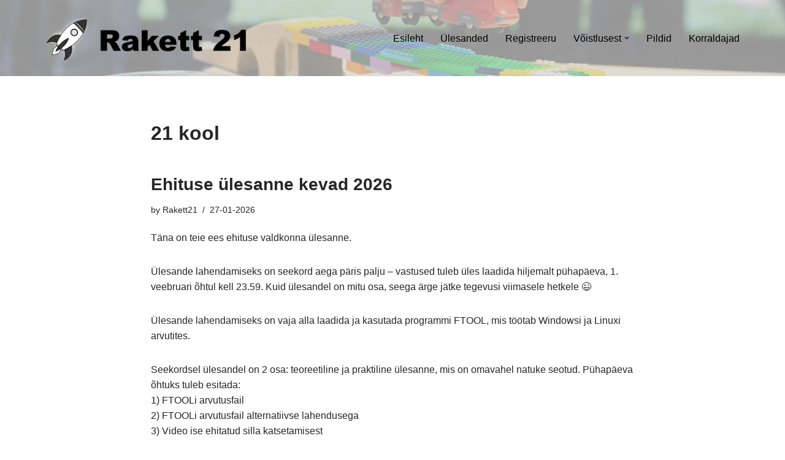

--- FILE ---
content_type: text/html; charset=UTF-8
request_url: https://rakett21.ee/tag/21-kool/
body_size: 21794
content:
<!DOCTYPE html>
<html lang="et">

<head>
	
	<meta charset="UTF-8">
	<meta name="viewport" content="width=device-width, initial-scale=1, minimum-scale=1">
	<link rel="profile" href="http://gmpg.org/xfn/11">
		<title>21 kool &#8211; Rakett 21</title>
<meta name='robots' content='max-image-preview:large' />
<link rel="alternate" type="application/rss+xml" title="Rakett 21 &raquo; RSS" href="https://rakett21.ee/feed/" />
<link rel="alternate" type="application/rss+xml" title="Rakett 21 &raquo; Kommentaaride RSS" href="https://rakett21.ee/comments/feed/" />
<link rel="alternate" type="application/rss+xml" title="Rakett 21 &raquo; 21 kool Sildi RSS" href="https://rakett21.ee/tag/21-kool/feed/" />
<style id='wp-img-auto-sizes-contain-inline-css'>
img:is([sizes=auto i],[sizes^="auto," i]){contain-intrinsic-size:3000px 1500px}
/*# sourceURL=wp-img-auto-sizes-contain-inline-css */
</style>
<style id='wp-emoji-styles-inline-css'>

	img.wp-smiley, img.emoji {
		display: inline !important;
		border: none !important;
		box-shadow: none !important;
		height: 1em !important;
		width: 1em !important;
		margin: 0 0.07em !important;
		vertical-align: -0.1em !important;
		background: none !important;
		padding: 0 !important;
	}
/*# sourceURL=wp-emoji-styles-inline-css */
</style>
<style id='wp-block-library-inline-css'>
:root{--wp-block-synced-color:#7a00df;--wp-block-synced-color--rgb:122,0,223;--wp-bound-block-color:var(--wp-block-synced-color);--wp-editor-canvas-background:#ddd;--wp-admin-theme-color:#007cba;--wp-admin-theme-color--rgb:0,124,186;--wp-admin-theme-color-darker-10:#006ba1;--wp-admin-theme-color-darker-10--rgb:0,107,160.5;--wp-admin-theme-color-darker-20:#005a87;--wp-admin-theme-color-darker-20--rgb:0,90,135;--wp-admin-border-width-focus:2px}@media (min-resolution:192dpi){:root{--wp-admin-border-width-focus:1.5px}}.wp-element-button{cursor:pointer}:root .has-very-light-gray-background-color{background-color:#eee}:root .has-very-dark-gray-background-color{background-color:#313131}:root .has-very-light-gray-color{color:#eee}:root .has-very-dark-gray-color{color:#313131}:root .has-vivid-green-cyan-to-vivid-cyan-blue-gradient-background{background:linear-gradient(135deg,#00d084,#0693e3)}:root .has-purple-crush-gradient-background{background:linear-gradient(135deg,#34e2e4,#4721fb 50%,#ab1dfe)}:root .has-hazy-dawn-gradient-background{background:linear-gradient(135deg,#faaca8,#dad0ec)}:root .has-subdued-olive-gradient-background{background:linear-gradient(135deg,#fafae1,#67a671)}:root .has-atomic-cream-gradient-background{background:linear-gradient(135deg,#fdd79a,#004a59)}:root .has-nightshade-gradient-background{background:linear-gradient(135deg,#330968,#31cdcf)}:root .has-midnight-gradient-background{background:linear-gradient(135deg,#020381,#2874fc)}:root{--wp--preset--font-size--normal:16px;--wp--preset--font-size--huge:42px}.has-regular-font-size{font-size:1em}.has-larger-font-size{font-size:2.625em}.has-normal-font-size{font-size:var(--wp--preset--font-size--normal)}.has-huge-font-size{font-size:var(--wp--preset--font-size--huge)}.has-text-align-center{text-align:center}.has-text-align-left{text-align:left}.has-text-align-right{text-align:right}.has-fit-text{white-space:nowrap!important}#end-resizable-editor-section{display:none}.aligncenter{clear:both}.items-justified-left{justify-content:flex-start}.items-justified-center{justify-content:center}.items-justified-right{justify-content:flex-end}.items-justified-space-between{justify-content:space-between}.screen-reader-text{border:0;clip-path:inset(50%);height:1px;margin:-1px;overflow:hidden;padding:0;position:absolute;width:1px;word-wrap:normal!important}.screen-reader-text:focus{background-color:#ddd;clip-path:none;color:#444;display:block;font-size:1em;height:auto;left:5px;line-height:normal;padding:15px 23px 14px;text-decoration:none;top:5px;width:auto;z-index:100000}html :where(.has-border-color){border-style:solid}html :where([style*=border-top-color]){border-top-style:solid}html :where([style*=border-right-color]){border-right-style:solid}html :where([style*=border-bottom-color]){border-bottom-style:solid}html :where([style*=border-left-color]){border-left-style:solid}html :where([style*=border-width]){border-style:solid}html :where([style*=border-top-width]){border-top-style:solid}html :where([style*=border-right-width]){border-right-style:solid}html :where([style*=border-bottom-width]){border-bottom-style:solid}html :where([style*=border-left-width]){border-left-style:solid}html :where(img[class*=wp-image-]){height:auto;max-width:100%}:where(figure){margin:0 0 1em}html :where(.is-position-sticky){--wp-admin--admin-bar--position-offset:var(--wp-admin--admin-bar--height,0px)}@media screen and (max-width:600px){html :where(.is-position-sticky){--wp-admin--admin-bar--position-offset:0px}}

/*# sourceURL=wp-block-library-inline-css */
</style><style id='wp-block-button-inline-css'>
.wp-block-button__link{align-content:center;box-sizing:border-box;cursor:pointer;display:inline-block;height:100%;text-align:center;word-break:break-word}.wp-block-button__link.aligncenter{text-align:center}.wp-block-button__link.alignright{text-align:right}:where(.wp-block-button__link){border-radius:9999px;box-shadow:none;padding:calc(.667em + 2px) calc(1.333em + 2px);text-decoration:none}.wp-block-button[style*=text-decoration] .wp-block-button__link{text-decoration:inherit}.wp-block-buttons>.wp-block-button.has-custom-width{max-width:none}.wp-block-buttons>.wp-block-button.has-custom-width .wp-block-button__link{width:100%}.wp-block-buttons>.wp-block-button.has-custom-font-size .wp-block-button__link{font-size:inherit}.wp-block-buttons>.wp-block-button.wp-block-button__width-25{width:calc(25% - var(--wp--style--block-gap, .5em)*.75)}.wp-block-buttons>.wp-block-button.wp-block-button__width-50{width:calc(50% - var(--wp--style--block-gap, .5em)*.5)}.wp-block-buttons>.wp-block-button.wp-block-button__width-75{width:calc(75% - var(--wp--style--block-gap, .5em)*.25)}.wp-block-buttons>.wp-block-button.wp-block-button__width-100{flex-basis:100%;width:100%}.wp-block-buttons.is-vertical>.wp-block-button.wp-block-button__width-25{width:25%}.wp-block-buttons.is-vertical>.wp-block-button.wp-block-button__width-50{width:50%}.wp-block-buttons.is-vertical>.wp-block-button.wp-block-button__width-75{width:75%}.wp-block-button.is-style-squared,.wp-block-button__link.wp-block-button.is-style-squared{border-radius:0}.wp-block-button.no-border-radius,.wp-block-button__link.no-border-radius{border-radius:0!important}:root :where(.wp-block-button .wp-block-button__link.is-style-outline),:root :where(.wp-block-button.is-style-outline>.wp-block-button__link){border:2px solid;padding:.667em 1.333em}:root :where(.wp-block-button .wp-block-button__link.is-style-outline:not(.has-text-color)),:root :where(.wp-block-button.is-style-outline>.wp-block-button__link:not(.has-text-color)){color:currentColor}:root :where(.wp-block-button .wp-block-button__link.is-style-outline:not(.has-background)),:root :where(.wp-block-button.is-style-outline>.wp-block-button__link:not(.has-background)){background-color:initial;background-image:none}
/*# sourceURL=https://rakett21.ee/wp-includes/blocks/button/style.min.css */
</style>
<style id='wp-block-gallery-inline-css'>
.blocks-gallery-grid:not(.has-nested-images),.wp-block-gallery:not(.has-nested-images){display:flex;flex-wrap:wrap;list-style-type:none;margin:0;padding:0}.blocks-gallery-grid:not(.has-nested-images) .blocks-gallery-image,.blocks-gallery-grid:not(.has-nested-images) .blocks-gallery-item,.wp-block-gallery:not(.has-nested-images) .blocks-gallery-image,.wp-block-gallery:not(.has-nested-images) .blocks-gallery-item{display:flex;flex-direction:column;flex-grow:1;justify-content:center;margin:0 1em 1em 0;position:relative;width:calc(50% - 1em)}.blocks-gallery-grid:not(.has-nested-images) .blocks-gallery-image:nth-of-type(2n),.blocks-gallery-grid:not(.has-nested-images) .blocks-gallery-item:nth-of-type(2n),.wp-block-gallery:not(.has-nested-images) .blocks-gallery-image:nth-of-type(2n),.wp-block-gallery:not(.has-nested-images) .blocks-gallery-item:nth-of-type(2n){margin-right:0}.blocks-gallery-grid:not(.has-nested-images) .blocks-gallery-image figure,.blocks-gallery-grid:not(.has-nested-images) .blocks-gallery-item figure,.wp-block-gallery:not(.has-nested-images) .blocks-gallery-image figure,.wp-block-gallery:not(.has-nested-images) .blocks-gallery-item figure{align-items:flex-end;display:flex;height:100%;justify-content:flex-start;margin:0}.blocks-gallery-grid:not(.has-nested-images) .blocks-gallery-image img,.blocks-gallery-grid:not(.has-nested-images) .blocks-gallery-item img,.wp-block-gallery:not(.has-nested-images) .blocks-gallery-image img,.wp-block-gallery:not(.has-nested-images) .blocks-gallery-item img{display:block;height:auto;max-width:100%;width:auto}.blocks-gallery-grid:not(.has-nested-images) .blocks-gallery-image figcaption,.blocks-gallery-grid:not(.has-nested-images) .blocks-gallery-item figcaption,.wp-block-gallery:not(.has-nested-images) .blocks-gallery-image figcaption,.wp-block-gallery:not(.has-nested-images) .blocks-gallery-item figcaption{background:linear-gradient(0deg,#000000b3,#0000004d 70%,#0000);bottom:0;box-sizing:border-box;color:#fff;font-size:.8em;margin:0;max-height:100%;overflow:auto;padding:3em .77em .7em;position:absolute;text-align:center;width:100%;z-index:2}.blocks-gallery-grid:not(.has-nested-images) .blocks-gallery-image figcaption img,.blocks-gallery-grid:not(.has-nested-images) .blocks-gallery-item figcaption img,.wp-block-gallery:not(.has-nested-images) .blocks-gallery-image figcaption img,.wp-block-gallery:not(.has-nested-images) .blocks-gallery-item figcaption img{display:inline}.blocks-gallery-grid:not(.has-nested-images) figcaption,.wp-block-gallery:not(.has-nested-images) figcaption{flex-grow:1}.blocks-gallery-grid:not(.has-nested-images).is-cropped .blocks-gallery-image a,.blocks-gallery-grid:not(.has-nested-images).is-cropped .blocks-gallery-image img,.blocks-gallery-grid:not(.has-nested-images).is-cropped .blocks-gallery-item a,.blocks-gallery-grid:not(.has-nested-images).is-cropped .blocks-gallery-item img,.wp-block-gallery:not(.has-nested-images).is-cropped .blocks-gallery-image a,.wp-block-gallery:not(.has-nested-images).is-cropped .blocks-gallery-image img,.wp-block-gallery:not(.has-nested-images).is-cropped .blocks-gallery-item a,.wp-block-gallery:not(.has-nested-images).is-cropped .blocks-gallery-item img{flex:1;height:100%;object-fit:cover;width:100%}.blocks-gallery-grid:not(.has-nested-images).columns-1 .blocks-gallery-image,.blocks-gallery-grid:not(.has-nested-images).columns-1 .blocks-gallery-item,.wp-block-gallery:not(.has-nested-images).columns-1 .blocks-gallery-image,.wp-block-gallery:not(.has-nested-images).columns-1 .blocks-gallery-item{margin-right:0;width:100%}@media (min-width:600px){.blocks-gallery-grid:not(.has-nested-images).columns-3 .blocks-gallery-image,.blocks-gallery-grid:not(.has-nested-images).columns-3 .blocks-gallery-item,.wp-block-gallery:not(.has-nested-images).columns-3 .blocks-gallery-image,.wp-block-gallery:not(.has-nested-images).columns-3 .blocks-gallery-item{margin-right:1em;width:calc(33.33333% - .66667em)}.blocks-gallery-grid:not(.has-nested-images).columns-4 .blocks-gallery-image,.blocks-gallery-grid:not(.has-nested-images).columns-4 .blocks-gallery-item,.wp-block-gallery:not(.has-nested-images).columns-4 .blocks-gallery-image,.wp-block-gallery:not(.has-nested-images).columns-4 .blocks-gallery-item{margin-right:1em;width:calc(25% - .75em)}.blocks-gallery-grid:not(.has-nested-images).columns-5 .blocks-gallery-image,.blocks-gallery-grid:not(.has-nested-images).columns-5 .blocks-gallery-item,.wp-block-gallery:not(.has-nested-images).columns-5 .blocks-gallery-image,.wp-block-gallery:not(.has-nested-images).columns-5 .blocks-gallery-item{margin-right:1em;width:calc(20% - .8em)}.blocks-gallery-grid:not(.has-nested-images).columns-6 .blocks-gallery-image,.blocks-gallery-grid:not(.has-nested-images).columns-6 .blocks-gallery-item,.wp-block-gallery:not(.has-nested-images).columns-6 .blocks-gallery-image,.wp-block-gallery:not(.has-nested-images).columns-6 .blocks-gallery-item{margin-right:1em;width:calc(16.66667% - .83333em)}.blocks-gallery-grid:not(.has-nested-images).columns-7 .blocks-gallery-image,.blocks-gallery-grid:not(.has-nested-images).columns-7 .blocks-gallery-item,.wp-block-gallery:not(.has-nested-images).columns-7 .blocks-gallery-image,.wp-block-gallery:not(.has-nested-images).columns-7 .blocks-gallery-item{margin-right:1em;width:calc(14.28571% - .85714em)}.blocks-gallery-grid:not(.has-nested-images).columns-8 .blocks-gallery-image,.blocks-gallery-grid:not(.has-nested-images).columns-8 .blocks-gallery-item,.wp-block-gallery:not(.has-nested-images).columns-8 .blocks-gallery-image,.wp-block-gallery:not(.has-nested-images).columns-8 .blocks-gallery-item{margin-right:1em;width:calc(12.5% - .875em)}.blocks-gallery-grid:not(.has-nested-images).columns-1 .blocks-gallery-image:nth-of-type(1n),.blocks-gallery-grid:not(.has-nested-images).columns-1 .blocks-gallery-item:nth-of-type(1n),.blocks-gallery-grid:not(.has-nested-images).columns-2 .blocks-gallery-image:nth-of-type(2n),.blocks-gallery-grid:not(.has-nested-images).columns-2 .blocks-gallery-item:nth-of-type(2n),.blocks-gallery-grid:not(.has-nested-images).columns-3 .blocks-gallery-image:nth-of-type(3n),.blocks-gallery-grid:not(.has-nested-images).columns-3 .blocks-gallery-item:nth-of-type(3n),.blocks-gallery-grid:not(.has-nested-images).columns-4 .blocks-gallery-image:nth-of-type(4n),.blocks-gallery-grid:not(.has-nested-images).columns-4 .blocks-gallery-item:nth-of-type(4n),.blocks-gallery-grid:not(.has-nested-images).columns-5 .blocks-gallery-image:nth-of-type(5n),.blocks-gallery-grid:not(.has-nested-images).columns-5 .blocks-gallery-item:nth-of-type(5n),.blocks-gallery-grid:not(.has-nested-images).columns-6 .blocks-gallery-image:nth-of-type(6n),.blocks-gallery-grid:not(.has-nested-images).columns-6 .blocks-gallery-item:nth-of-type(6n),.blocks-gallery-grid:not(.has-nested-images).columns-7 .blocks-gallery-image:nth-of-type(7n),.blocks-gallery-grid:not(.has-nested-images).columns-7 .blocks-gallery-item:nth-of-type(7n),.blocks-gallery-grid:not(.has-nested-images).columns-8 .blocks-gallery-image:nth-of-type(8n),.blocks-gallery-grid:not(.has-nested-images).columns-8 .blocks-gallery-item:nth-of-type(8n),.wp-block-gallery:not(.has-nested-images).columns-1 .blocks-gallery-image:nth-of-type(1n),.wp-block-gallery:not(.has-nested-images).columns-1 .blocks-gallery-item:nth-of-type(1n),.wp-block-gallery:not(.has-nested-images).columns-2 .blocks-gallery-image:nth-of-type(2n),.wp-block-gallery:not(.has-nested-images).columns-2 .blocks-gallery-item:nth-of-type(2n),.wp-block-gallery:not(.has-nested-images).columns-3 .blocks-gallery-image:nth-of-type(3n),.wp-block-gallery:not(.has-nested-images).columns-3 .blocks-gallery-item:nth-of-type(3n),.wp-block-gallery:not(.has-nested-images).columns-4 .blocks-gallery-image:nth-of-type(4n),.wp-block-gallery:not(.has-nested-images).columns-4 .blocks-gallery-item:nth-of-type(4n),.wp-block-gallery:not(.has-nested-images).columns-5 .blocks-gallery-image:nth-of-type(5n),.wp-block-gallery:not(.has-nested-images).columns-5 .blocks-gallery-item:nth-of-type(5n),.wp-block-gallery:not(.has-nested-images).columns-6 .blocks-gallery-image:nth-of-type(6n),.wp-block-gallery:not(.has-nested-images).columns-6 .blocks-gallery-item:nth-of-type(6n),.wp-block-gallery:not(.has-nested-images).columns-7 .blocks-gallery-image:nth-of-type(7n),.wp-block-gallery:not(.has-nested-images).columns-7 .blocks-gallery-item:nth-of-type(7n),.wp-block-gallery:not(.has-nested-images).columns-8 .blocks-gallery-image:nth-of-type(8n),.wp-block-gallery:not(.has-nested-images).columns-8 .blocks-gallery-item:nth-of-type(8n){margin-right:0}}.blocks-gallery-grid:not(.has-nested-images) .blocks-gallery-image:last-child,.blocks-gallery-grid:not(.has-nested-images) .blocks-gallery-item:last-child,.wp-block-gallery:not(.has-nested-images) .blocks-gallery-image:last-child,.wp-block-gallery:not(.has-nested-images) .blocks-gallery-item:last-child{margin-right:0}.blocks-gallery-grid:not(.has-nested-images).alignleft,.blocks-gallery-grid:not(.has-nested-images).alignright,.wp-block-gallery:not(.has-nested-images).alignleft,.wp-block-gallery:not(.has-nested-images).alignright{max-width:420px;width:100%}.blocks-gallery-grid:not(.has-nested-images).aligncenter .blocks-gallery-item figure,.wp-block-gallery:not(.has-nested-images).aligncenter .blocks-gallery-item figure{justify-content:center}.wp-block-gallery:not(.is-cropped) .blocks-gallery-item{align-self:flex-start}figure.wp-block-gallery.has-nested-images{align-items:normal}.wp-block-gallery.has-nested-images figure.wp-block-image:not(#individual-image){margin:0;width:calc(50% - var(--wp--style--unstable-gallery-gap, 16px)/2)}.wp-block-gallery.has-nested-images figure.wp-block-image{box-sizing:border-box;display:flex;flex-direction:column;flex-grow:1;justify-content:center;max-width:100%;position:relative}.wp-block-gallery.has-nested-images figure.wp-block-image>a,.wp-block-gallery.has-nested-images figure.wp-block-image>div{flex-direction:column;flex-grow:1;margin:0}.wp-block-gallery.has-nested-images figure.wp-block-image img{display:block;height:auto;max-width:100%!important;width:auto}.wp-block-gallery.has-nested-images figure.wp-block-image figcaption,.wp-block-gallery.has-nested-images figure.wp-block-image:has(figcaption):before{bottom:0;left:0;max-height:100%;position:absolute;right:0}.wp-block-gallery.has-nested-images figure.wp-block-image:has(figcaption):before{backdrop-filter:blur(3px);content:"";height:100%;-webkit-mask-image:linear-gradient(0deg,#000 20%,#0000);mask-image:linear-gradient(0deg,#000 20%,#0000);max-height:40%;pointer-events:none}.wp-block-gallery.has-nested-images figure.wp-block-image figcaption{box-sizing:border-box;color:#fff;font-size:13px;margin:0;overflow:auto;padding:1em;text-align:center;text-shadow:0 0 1.5px #000}.wp-block-gallery.has-nested-images figure.wp-block-image figcaption::-webkit-scrollbar{height:12px;width:12px}.wp-block-gallery.has-nested-images figure.wp-block-image figcaption::-webkit-scrollbar-track{background-color:initial}.wp-block-gallery.has-nested-images figure.wp-block-image figcaption::-webkit-scrollbar-thumb{background-clip:padding-box;background-color:initial;border:3px solid #0000;border-radius:8px}.wp-block-gallery.has-nested-images figure.wp-block-image figcaption:focus-within::-webkit-scrollbar-thumb,.wp-block-gallery.has-nested-images figure.wp-block-image figcaption:focus::-webkit-scrollbar-thumb,.wp-block-gallery.has-nested-images figure.wp-block-image figcaption:hover::-webkit-scrollbar-thumb{background-color:#fffc}.wp-block-gallery.has-nested-images figure.wp-block-image figcaption{scrollbar-color:#0000 #0000;scrollbar-gutter:stable both-edges;scrollbar-width:thin}.wp-block-gallery.has-nested-images figure.wp-block-image figcaption:focus,.wp-block-gallery.has-nested-images figure.wp-block-image figcaption:focus-within,.wp-block-gallery.has-nested-images figure.wp-block-image figcaption:hover{scrollbar-color:#fffc #0000}.wp-block-gallery.has-nested-images figure.wp-block-image figcaption{will-change:transform}@media (hover:none){.wp-block-gallery.has-nested-images figure.wp-block-image figcaption{scrollbar-color:#fffc #0000}}.wp-block-gallery.has-nested-images figure.wp-block-image figcaption{background:linear-gradient(0deg,#0006,#0000)}.wp-block-gallery.has-nested-images figure.wp-block-image figcaption img{display:inline}.wp-block-gallery.has-nested-images figure.wp-block-image figcaption a{color:inherit}.wp-block-gallery.has-nested-images figure.wp-block-image.has-custom-border img{box-sizing:border-box}.wp-block-gallery.has-nested-images figure.wp-block-image.has-custom-border>a,.wp-block-gallery.has-nested-images figure.wp-block-image.has-custom-border>div,.wp-block-gallery.has-nested-images figure.wp-block-image.is-style-rounded>a,.wp-block-gallery.has-nested-images figure.wp-block-image.is-style-rounded>div{flex:1 1 auto}.wp-block-gallery.has-nested-images figure.wp-block-image.has-custom-border figcaption,.wp-block-gallery.has-nested-images figure.wp-block-image.is-style-rounded figcaption{background:none;color:inherit;flex:initial;margin:0;padding:10px 10px 9px;position:relative;text-shadow:none}.wp-block-gallery.has-nested-images figure.wp-block-image.has-custom-border:before,.wp-block-gallery.has-nested-images figure.wp-block-image.is-style-rounded:before{content:none}.wp-block-gallery.has-nested-images figcaption{flex-basis:100%;flex-grow:1;text-align:center}.wp-block-gallery.has-nested-images:not(.is-cropped) figure.wp-block-image:not(#individual-image){margin-bottom:auto;margin-top:0}.wp-block-gallery.has-nested-images.is-cropped figure.wp-block-image:not(#individual-image){align-self:inherit}.wp-block-gallery.has-nested-images.is-cropped figure.wp-block-image:not(#individual-image)>a,.wp-block-gallery.has-nested-images.is-cropped figure.wp-block-image:not(#individual-image)>div:not(.components-drop-zone){display:flex}.wp-block-gallery.has-nested-images.is-cropped figure.wp-block-image:not(#individual-image) a,.wp-block-gallery.has-nested-images.is-cropped figure.wp-block-image:not(#individual-image) img{flex:1 0 0%;height:100%;object-fit:cover;width:100%}.wp-block-gallery.has-nested-images.columns-1 figure.wp-block-image:not(#individual-image){width:100%}@media (min-width:600px){.wp-block-gallery.has-nested-images.columns-3 figure.wp-block-image:not(#individual-image){width:calc(33.33333% - var(--wp--style--unstable-gallery-gap, 16px)*.66667)}.wp-block-gallery.has-nested-images.columns-4 figure.wp-block-image:not(#individual-image){width:calc(25% - var(--wp--style--unstable-gallery-gap, 16px)*.75)}.wp-block-gallery.has-nested-images.columns-5 figure.wp-block-image:not(#individual-image){width:calc(20% - var(--wp--style--unstable-gallery-gap, 16px)*.8)}.wp-block-gallery.has-nested-images.columns-6 figure.wp-block-image:not(#individual-image){width:calc(16.66667% - var(--wp--style--unstable-gallery-gap, 16px)*.83333)}.wp-block-gallery.has-nested-images.columns-7 figure.wp-block-image:not(#individual-image){width:calc(14.28571% - var(--wp--style--unstable-gallery-gap, 16px)*.85714)}.wp-block-gallery.has-nested-images.columns-8 figure.wp-block-image:not(#individual-image){width:calc(12.5% - var(--wp--style--unstable-gallery-gap, 16px)*.875)}.wp-block-gallery.has-nested-images.columns-default figure.wp-block-image:not(#individual-image){width:calc(33.33% - var(--wp--style--unstable-gallery-gap, 16px)*.66667)}.wp-block-gallery.has-nested-images.columns-default figure.wp-block-image:not(#individual-image):first-child:nth-last-child(2),.wp-block-gallery.has-nested-images.columns-default figure.wp-block-image:not(#individual-image):first-child:nth-last-child(2)~figure.wp-block-image:not(#individual-image){width:calc(50% - var(--wp--style--unstable-gallery-gap, 16px)*.5)}.wp-block-gallery.has-nested-images.columns-default figure.wp-block-image:not(#individual-image):first-child:last-child{width:100%}}.wp-block-gallery.has-nested-images.alignleft,.wp-block-gallery.has-nested-images.alignright{max-width:420px;width:100%}.wp-block-gallery.has-nested-images.aligncenter{justify-content:center}
/*# sourceURL=https://rakett21.ee/wp-includes/blocks/gallery/style.min.css */
</style>
<style id='wp-block-image-inline-css'>
.wp-block-image>a,.wp-block-image>figure>a{display:inline-block}.wp-block-image img{box-sizing:border-box;height:auto;max-width:100%;vertical-align:bottom}@media not (prefers-reduced-motion){.wp-block-image img.hide{visibility:hidden}.wp-block-image img.show{animation:show-content-image .4s}}.wp-block-image[style*=border-radius] img,.wp-block-image[style*=border-radius]>a{border-radius:inherit}.wp-block-image.has-custom-border img{box-sizing:border-box}.wp-block-image.aligncenter{text-align:center}.wp-block-image.alignfull>a,.wp-block-image.alignwide>a{width:100%}.wp-block-image.alignfull img,.wp-block-image.alignwide img{height:auto;width:100%}.wp-block-image .aligncenter,.wp-block-image .alignleft,.wp-block-image .alignright,.wp-block-image.aligncenter,.wp-block-image.alignleft,.wp-block-image.alignright{display:table}.wp-block-image .aligncenter>figcaption,.wp-block-image .alignleft>figcaption,.wp-block-image .alignright>figcaption,.wp-block-image.aligncenter>figcaption,.wp-block-image.alignleft>figcaption,.wp-block-image.alignright>figcaption{caption-side:bottom;display:table-caption}.wp-block-image .alignleft{float:left;margin:.5em 1em .5em 0}.wp-block-image .alignright{float:right;margin:.5em 0 .5em 1em}.wp-block-image .aligncenter{margin-left:auto;margin-right:auto}.wp-block-image :where(figcaption){margin-bottom:1em;margin-top:.5em}.wp-block-image.is-style-circle-mask img{border-radius:9999px}@supports ((-webkit-mask-image:none) or (mask-image:none)) or (-webkit-mask-image:none){.wp-block-image.is-style-circle-mask img{border-radius:0;-webkit-mask-image:url('data:image/svg+xml;utf8,<svg viewBox="0 0 100 100" xmlns="http://www.w3.org/2000/svg"><circle cx="50" cy="50" r="50"/></svg>');mask-image:url('data:image/svg+xml;utf8,<svg viewBox="0 0 100 100" xmlns="http://www.w3.org/2000/svg"><circle cx="50" cy="50" r="50"/></svg>');mask-mode:alpha;-webkit-mask-position:center;mask-position:center;-webkit-mask-repeat:no-repeat;mask-repeat:no-repeat;-webkit-mask-size:contain;mask-size:contain}}:root :where(.wp-block-image.is-style-rounded img,.wp-block-image .is-style-rounded img){border-radius:9999px}.wp-block-image figure{margin:0}.wp-lightbox-container{display:flex;flex-direction:column;position:relative}.wp-lightbox-container img{cursor:zoom-in}.wp-lightbox-container img:hover+button{opacity:1}.wp-lightbox-container button{align-items:center;backdrop-filter:blur(16px) saturate(180%);background-color:#5a5a5a40;border:none;border-radius:4px;cursor:zoom-in;display:flex;height:20px;justify-content:center;opacity:0;padding:0;position:absolute;right:16px;text-align:center;top:16px;width:20px;z-index:100}@media not (prefers-reduced-motion){.wp-lightbox-container button{transition:opacity .2s ease}}.wp-lightbox-container button:focus-visible{outline:3px auto #5a5a5a40;outline:3px auto -webkit-focus-ring-color;outline-offset:3px}.wp-lightbox-container button:hover{cursor:pointer;opacity:1}.wp-lightbox-container button:focus{opacity:1}.wp-lightbox-container button:focus,.wp-lightbox-container button:hover,.wp-lightbox-container button:not(:hover):not(:active):not(.has-background){background-color:#5a5a5a40;border:none}.wp-lightbox-overlay{box-sizing:border-box;cursor:zoom-out;height:100vh;left:0;overflow:hidden;position:fixed;top:0;visibility:hidden;width:100%;z-index:100000}.wp-lightbox-overlay .close-button{align-items:center;cursor:pointer;display:flex;justify-content:center;min-height:40px;min-width:40px;padding:0;position:absolute;right:calc(env(safe-area-inset-right) + 16px);top:calc(env(safe-area-inset-top) + 16px);z-index:5000000}.wp-lightbox-overlay .close-button:focus,.wp-lightbox-overlay .close-button:hover,.wp-lightbox-overlay .close-button:not(:hover):not(:active):not(.has-background){background:none;border:none}.wp-lightbox-overlay .lightbox-image-container{height:var(--wp--lightbox-container-height);left:50%;overflow:hidden;position:absolute;top:50%;transform:translate(-50%,-50%);transform-origin:top left;width:var(--wp--lightbox-container-width);z-index:9999999999}.wp-lightbox-overlay .wp-block-image{align-items:center;box-sizing:border-box;display:flex;height:100%;justify-content:center;margin:0;position:relative;transform-origin:0 0;width:100%;z-index:3000000}.wp-lightbox-overlay .wp-block-image img{height:var(--wp--lightbox-image-height);min-height:var(--wp--lightbox-image-height);min-width:var(--wp--lightbox-image-width);width:var(--wp--lightbox-image-width)}.wp-lightbox-overlay .wp-block-image figcaption{display:none}.wp-lightbox-overlay button{background:none;border:none}.wp-lightbox-overlay .scrim{background-color:#fff;height:100%;opacity:.9;position:absolute;width:100%;z-index:2000000}.wp-lightbox-overlay.active{visibility:visible}@media not (prefers-reduced-motion){.wp-lightbox-overlay.active{animation:turn-on-visibility .25s both}.wp-lightbox-overlay.active img{animation:turn-on-visibility .35s both}.wp-lightbox-overlay.show-closing-animation:not(.active){animation:turn-off-visibility .35s both}.wp-lightbox-overlay.show-closing-animation:not(.active) img{animation:turn-off-visibility .25s both}.wp-lightbox-overlay.zoom.active{animation:none;opacity:1;visibility:visible}.wp-lightbox-overlay.zoom.active .lightbox-image-container{animation:lightbox-zoom-in .4s}.wp-lightbox-overlay.zoom.active .lightbox-image-container img{animation:none}.wp-lightbox-overlay.zoom.active .scrim{animation:turn-on-visibility .4s forwards}.wp-lightbox-overlay.zoom.show-closing-animation:not(.active){animation:none}.wp-lightbox-overlay.zoom.show-closing-animation:not(.active) .lightbox-image-container{animation:lightbox-zoom-out .4s}.wp-lightbox-overlay.zoom.show-closing-animation:not(.active) .lightbox-image-container img{animation:none}.wp-lightbox-overlay.zoom.show-closing-animation:not(.active) .scrim{animation:turn-off-visibility .4s forwards}}@keyframes show-content-image{0%{visibility:hidden}99%{visibility:hidden}to{visibility:visible}}@keyframes turn-on-visibility{0%{opacity:0}to{opacity:1}}@keyframes turn-off-visibility{0%{opacity:1;visibility:visible}99%{opacity:0;visibility:visible}to{opacity:0;visibility:hidden}}@keyframes lightbox-zoom-in{0%{transform:translate(calc((-100vw + var(--wp--lightbox-scrollbar-width))/2 + var(--wp--lightbox-initial-left-position)),calc(-50vh + var(--wp--lightbox-initial-top-position))) scale(var(--wp--lightbox-scale))}to{transform:translate(-50%,-50%) scale(1)}}@keyframes lightbox-zoom-out{0%{transform:translate(-50%,-50%) scale(1);visibility:visible}99%{visibility:visible}to{transform:translate(calc((-100vw + var(--wp--lightbox-scrollbar-width))/2 + var(--wp--lightbox-initial-left-position)),calc(-50vh + var(--wp--lightbox-initial-top-position))) scale(var(--wp--lightbox-scale));visibility:hidden}}
/*# sourceURL=https://rakett21.ee/wp-includes/blocks/image/style.min.css */
</style>
<style id='wp-block-list-inline-css'>
ol,ul{box-sizing:border-box}:root :where(.wp-block-list.has-background){padding:1.25em 2.375em}
/*# sourceURL=https://rakett21.ee/wp-includes/blocks/list/style.min.css */
</style>
<style id='wp-block-buttons-inline-css'>
.wp-block-buttons{box-sizing:border-box}.wp-block-buttons.is-vertical{flex-direction:column}.wp-block-buttons.is-vertical>.wp-block-button:last-child{margin-bottom:0}.wp-block-buttons>.wp-block-button{display:inline-block;margin:0}.wp-block-buttons.is-content-justification-left{justify-content:flex-start}.wp-block-buttons.is-content-justification-left.is-vertical{align-items:flex-start}.wp-block-buttons.is-content-justification-center{justify-content:center}.wp-block-buttons.is-content-justification-center.is-vertical{align-items:center}.wp-block-buttons.is-content-justification-right{justify-content:flex-end}.wp-block-buttons.is-content-justification-right.is-vertical{align-items:flex-end}.wp-block-buttons.is-content-justification-space-between{justify-content:space-between}.wp-block-buttons.aligncenter{text-align:center}.wp-block-buttons:not(.is-content-justification-space-between,.is-content-justification-right,.is-content-justification-left,.is-content-justification-center) .wp-block-button.aligncenter{margin-left:auto;margin-right:auto;width:100%}.wp-block-buttons[style*=text-decoration] .wp-block-button,.wp-block-buttons[style*=text-decoration] .wp-block-button__link{text-decoration:inherit}.wp-block-buttons.has-custom-font-size .wp-block-button__link{font-size:inherit}.wp-block-buttons .wp-block-button__link{width:100%}.wp-block-button.aligncenter{text-align:center}
/*# sourceURL=https://rakett21.ee/wp-includes/blocks/buttons/style.min.css */
</style>
<style id='wp-block-embed-inline-css'>
.wp-block-embed.alignleft,.wp-block-embed.alignright,.wp-block[data-align=left]>[data-type="core/embed"],.wp-block[data-align=right]>[data-type="core/embed"]{max-width:360px;width:100%}.wp-block-embed.alignleft .wp-block-embed__wrapper,.wp-block-embed.alignright .wp-block-embed__wrapper,.wp-block[data-align=left]>[data-type="core/embed"] .wp-block-embed__wrapper,.wp-block[data-align=right]>[data-type="core/embed"] .wp-block-embed__wrapper{min-width:280px}.wp-block-cover .wp-block-embed{min-height:240px;min-width:320px}.wp-block-embed{overflow-wrap:break-word}.wp-block-embed :where(figcaption){margin-bottom:1em;margin-top:.5em}.wp-block-embed iframe{max-width:100%}.wp-block-embed__wrapper{position:relative}.wp-embed-responsive .wp-has-aspect-ratio .wp-block-embed__wrapper:before{content:"";display:block;padding-top:50%}.wp-embed-responsive .wp-has-aspect-ratio iframe{bottom:0;height:100%;left:0;position:absolute;right:0;top:0;width:100%}.wp-embed-responsive .wp-embed-aspect-21-9 .wp-block-embed__wrapper:before{padding-top:42.85%}.wp-embed-responsive .wp-embed-aspect-18-9 .wp-block-embed__wrapper:before{padding-top:50%}.wp-embed-responsive .wp-embed-aspect-16-9 .wp-block-embed__wrapper:before{padding-top:56.25%}.wp-embed-responsive .wp-embed-aspect-4-3 .wp-block-embed__wrapper:before{padding-top:75%}.wp-embed-responsive .wp-embed-aspect-1-1 .wp-block-embed__wrapper:before{padding-top:100%}.wp-embed-responsive .wp-embed-aspect-9-16 .wp-block-embed__wrapper:before{padding-top:177.77%}.wp-embed-responsive .wp-embed-aspect-1-2 .wp-block-embed__wrapper:before{padding-top:200%}
/*# sourceURL=https://rakett21.ee/wp-includes/blocks/embed/style.min.css */
</style>
<style id='wp-block-paragraph-inline-css'>
.is-small-text{font-size:.875em}.is-regular-text{font-size:1em}.is-large-text{font-size:2.25em}.is-larger-text{font-size:3em}.has-drop-cap:not(:focus):first-letter{float:left;font-size:8.4em;font-style:normal;font-weight:100;line-height:.68;margin:.05em .1em 0 0;text-transform:uppercase}body.rtl .has-drop-cap:not(:focus):first-letter{float:none;margin-left:.1em}p.has-drop-cap.has-background{overflow:hidden}:root :where(p.has-background){padding:1.25em 2.375em}:where(p.has-text-color:not(.has-link-color)) a{color:inherit}p.has-text-align-left[style*="writing-mode:vertical-lr"],p.has-text-align-right[style*="writing-mode:vertical-rl"]{rotate:180deg}
/*# sourceURL=https://rakett21.ee/wp-includes/blocks/paragraph/style.min.css */
</style>
<style id='global-styles-inline-css'>
:root{--wp--preset--aspect-ratio--square: 1;--wp--preset--aspect-ratio--4-3: 4/3;--wp--preset--aspect-ratio--3-4: 3/4;--wp--preset--aspect-ratio--3-2: 3/2;--wp--preset--aspect-ratio--2-3: 2/3;--wp--preset--aspect-ratio--16-9: 16/9;--wp--preset--aspect-ratio--9-16: 9/16;--wp--preset--color--black: #000000;--wp--preset--color--cyan-bluish-gray: #abb8c3;--wp--preset--color--white: #ffffff;--wp--preset--color--pale-pink: #f78da7;--wp--preset--color--vivid-red: #cf2e2e;--wp--preset--color--luminous-vivid-orange: #ff6900;--wp--preset--color--luminous-vivid-amber: #fcb900;--wp--preset--color--light-green-cyan: #7bdcb5;--wp--preset--color--vivid-green-cyan: #00d084;--wp--preset--color--pale-cyan-blue: #8ed1fc;--wp--preset--color--vivid-cyan-blue: #0693e3;--wp--preset--color--vivid-purple: #9b51e0;--wp--preset--color--neve-link-color: var(--nv-primary-accent);--wp--preset--color--neve-link-hover-color: var(--nv-secondary-accent);--wp--preset--color--nv-site-bg: var(--nv-site-bg);--wp--preset--color--nv-light-bg: var(--nv-light-bg);--wp--preset--color--nv-dark-bg: var(--nv-dark-bg);--wp--preset--color--neve-text-color: var(--nv-text-color);--wp--preset--color--nv-text-dark-bg: var(--nv-text-dark-bg);--wp--preset--color--nv-c-1: var(--nv-c-1);--wp--preset--color--nv-c-2: var(--nv-c-2);--wp--preset--gradient--vivid-cyan-blue-to-vivid-purple: linear-gradient(135deg,rgb(6,147,227) 0%,rgb(155,81,224) 100%);--wp--preset--gradient--light-green-cyan-to-vivid-green-cyan: linear-gradient(135deg,rgb(122,220,180) 0%,rgb(0,208,130) 100%);--wp--preset--gradient--luminous-vivid-amber-to-luminous-vivid-orange: linear-gradient(135deg,rgb(252,185,0) 0%,rgb(255,105,0) 100%);--wp--preset--gradient--luminous-vivid-orange-to-vivid-red: linear-gradient(135deg,rgb(255,105,0) 0%,rgb(207,46,46) 100%);--wp--preset--gradient--very-light-gray-to-cyan-bluish-gray: linear-gradient(135deg,rgb(238,238,238) 0%,rgb(169,184,195) 100%);--wp--preset--gradient--cool-to-warm-spectrum: linear-gradient(135deg,rgb(74,234,220) 0%,rgb(151,120,209) 20%,rgb(207,42,186) 40%,rgb(238,44,130) 60%,rgb(251,105,98) 80%,rgb(254,248,76) 100%);--wp--preset--gradient--blush-light-purple: linear-gradient(135deg,rgb(255,206,236) 0%,rgb(152,150,240) 100%);--wp--preset--gradient--blush-bordeaux: linear-gradient(135deg,rgb(254,205,165) 0%,rgb(254,45,45) 50%,rgb(107,0,62) 100%);--wp--preset--gradient--luminous-dusk: linear-gradient(135deg,rgb(255,203,112) 0%,rgb(199,81,192) 50%,rgb(65,88,208) 100%);--wp--preset--gradient--pale-ocean: linear-gradient(135deg,rgb(255,245,203) 0%,rgb(182,227,212) 50%,rgb(51,167,181) 100%);--wp--preset--gradient--electric-grass: linear-gradient(135deg,rgb(202,248,128) 0%,rgb(113,206,126) 100%);--wp--preset--gradient--midnight: linear-gradient(135deg,rgb(2,3,129) 0%,rgb(40,116,252) 100%);--wp--preset--font-size--small: 13px;--wp--preset--font-size--medium: 20px;--wp--preset--font-size--large: 36px;--wp--preset--font-size--x-large: 42px;--wp--preset--spacing--20: 0.44rem;--wp--preset--spacing--30: 0.67rem;--wp--preset--spacing--40: 1rem;--wp--preset--spacing--50: 1.5rem;--wp--preset--spacing--60: 2.25rem;--wp--preset--spacing--70: 3.38rem;--wp--preset--spacing--80: 5.06rem;--wp--preset--shadow--natural: 6px 6px 9px rgba(0, 0, 0, 0.2);--wp--preset--shadow--deep: 12px 12px 50px rgba(0, 0, 0, 0.4);--wp--preset--shadow--sharp: 6px 6px 0px rgba(0, 0, 0, 0.2);--wp--preset--shadow--outlined: 6px 6px 0px -3px rgb(255, 255, 255), 6px 6px rgb(0, 0, 0);--wp--preset--shadow--crisp: 6px 6px 0px rgb(0, 0, 0);}:where(.is-layout-flex){gap: 0.5em;}:where(.is-layout-grid){gap: 0.5em;}body .is-layout-flex{display: flex;}.is-layout-flex{flex-wrap: wrap;align-items: center;}.is-layout-flex > :is(*, div){margin: 0;}body .is-layout-grid{display: grid;}.is-layout-grid > :is(*, div){margin: 0;}:where(.wp-block-columns.is-layout-flex){gap: 2em;}:where(.wp-block-columns.is-layout-grid){gap: 2em;}:where(.wp-block-post-template.is-layout-flex){gap: 1.25em;}:where(.wp-block-post-template.is-layout-grid){gap: 1.25em;}.has-black-color{color: var(--wp--preset--color--black) !important;}.has-cyan-bluish-gray-color{color: var(--wp--preset--color--cyan-bluish-gray) !important;}.has-white-color{color: var(--wp--preset--color--white) !important;}.has-pale-pink-color{color: var(--wp--preset--color--pale-pink) !important;}.has-vivid-red-color{color: var(--wp--preset--color--vivid-red) !important;}.has-luminous-vivid-orange-color{color: var(--wp--preset--color--luminous-vivid-orange) !important;}.has-luminous-vivid-amber-color{color: var(--wp--preset--color--luminous-vivid-amber) !important;}.has-light-green-cyan-color{color: var(--wp--preset--color--light-green-cyan) !important;}.has-vivid-green-cyan-color{color: var(--wp--preset--color--vivid-green-cyan) !important;}.has-pale-cyan-blue-color{color: var(--wp--preset--color--pale-cyan-blue) !important;}.has-vivid-cyan-blue-color{color: var(--wp--preset--color--vivid-cyan-blue) !important;}.has-vivid-purple-color{color: var(--wp--preset--color--vivid-purple) !important;}.has-neve-link-color-color{color: var(--wp--preset--color--neve-link-color) !important;}.has-neve-link-hover-color-color{color: var(--wp--preset--color--neve-link-hover-color) !important;}.has-nv-site-bg-color{color: var(--wp--preset--color--nv-site-bg) !important;}.has-nv-light-bg-color{color: var(--wp--preset--color--nv-light-bg) !important;}.has-nv-dark-bg-color{color: var(--wp--preset--color--nv-dark-bg) !important;}.has-neve-text-color-color{color: var(--wp--preset--color--neve-text-color) !important;}.has-nv-text-dark-bg-color{color: var(--wp--preset--color--nv-text-dark-bg) !important;}.has-nv-c-1-color{color: var(--wp--preset--color--nv-c-1) !important;}.has-nv-c-2-color{color: var(--wp--preset--color--nv-c-2) !important;}.has-black-background-color{background-color: var(--wp--preset--color--black) !important;}.has-cyan-bluish-gray-background-color{background-color: var(--wp--preset--color--cyan-bluish-gray) !important;}.has-white-background-color{background-color: var(--wp--preset--color--white) !important;}.has-pale-pink-background-color{background-color: var(--wp--preset--color--pale-pink) !important;}.has-vivid-red-background-color{background-color: var(--wp--preset--color--vivid-red) !important;}.has-luminous-vivid-orange-background-color{background-color: var(--wp--preset--color--luminous-vivid-orange) !important;}.has-luminous-vivid-amber-background-color{background-color: var(--wp--preset--color--luminous-vivid-amber) !important;}.has-light-green-cyan-background-color{background-color: var(--wp--preset--color--light-green-cyan) !important;}.has-vivid-green-cyan-background-color{background-color: var(--wp--preset--color--vivid-green-cyan) !important;}.has-pale-cyan-blue-background-color{background-color: var(--wp--preset--color--pale-cyan-blue) !important;}.has-vivid-cyan-blue-background-color{background-color: var(--wp--preset--color--vivid-cyan-blue) !important;}.has-vivid-purple-background-color{background-color: var(--wp--preset--color--vivid-purple) !important;}.has-neve-link-color-background-color{background-color: var(--wp--preset--color--neve-link-color) !important;}.has-neve-link-hover-color-background-color{background-color: var(--wp--preset--color--neve-link-hover-color) !important;}.has-nv-site-bg-background-color{background-color: var(--wp--preset--color--nv-site-bg) !important;}.has-nv-light-bg-background-color{background-color: var(--wp--preset--color--nv-light-bg) !important;}.has-nv-dark-bg-background-color{background-color: var(--wp--preset--color--nv-dark-bg) !important;}.has-neve-text-color-background-color{background-color: var(--wp--preset--color--neve-text-color) !important;}.has-nv-text-dark-bg-background-color{background-color: var(--wp--preset--color--nv-text-dark-bg) !important;}.has-nv-c-1-background-color{background-color: var(--wp--preset--color--nv-c-1) !important;}.has-nv-c-2-background-color{background-color: var(--wp--preset--color--nv-c-2) !important;}.has-black-border-color{border-color: var(--wp--preset--color--black) !important;}.has-cyan-bluish-gray-border-color{border-color: var(--wp--preset--color--cyan-bluish-gray) !important;}.has-white-border-color{border-color: var(--wp--preset--color--white) !important;}.has-pale-pink-border-color{border-color: var(--wp--preset--color--pale-pink) !important;}.has-vivid-red-border-color{border-color: var(--wp--preset--color--vivid-red) !important;}.has-luminous-vivid-orange-border-color{border-color: var(--wp--preset--color--luminous-vivid-orange) !important;}.has-luminous-vivid-amber-border-color{border-color: var(--wp--preset--color--luminous-vivid-amber) !important;}.has-light-green-cyan-border-color{border-color: var(--wp--preset--color--light-green-cyan) !important;}.has-vivid-green-cyan-border-color{border-color: var(--wp--preset--color--vivid-green-cyan) !important;}.has-pale-cyan-blue-border-color{border-color: var(--wp--preset--color--pale-cyan-blue) !important;}.has-vivid-cyan-blue-border-color{border-color: var(--wp--preset--color--vivid-cyan-blue) !important;}.has-vivid-purple-border-color{border-color: var(--wp--preset--color--vivid-purple) !important;}.has-neve-link-color-border-color{border-color: var(--wp--preset--color--neve-link-color) !important;}.has-neve-link-hover-color-border-color{border-color: var(--wp--preset--color--neve-link-hover-color) !important;}.has-nv-site-bg-border-color{border-color: var(--wp--preset--color--nv-site-bg) !important;}.has-nv-light-bg-border-color{border-color: var(--wp--preset--color--nv-light-bg) !important;}.has-nv-dark-bg-border-color{border-color: var(--wp--preset--color--nv-dark-bg) !important;}.has-neve-text-color-border-color{border-color: var(--wp--preset--color--neve-text-color) !important;}.has-nv-text-dark-bg-border-color{border-color: var(--wp--preset--color--nv-text-dark-bg) !important;}.has-nv-c-1-border-color{border-color: var(--wp--preset--color--nv-c-1) !important;}.has-nv-c-2-border-color{border-color: var(--wp--preset--color--nv-c-2) !important;}.has-vivid-cyan-blue-to-vivid-purple-gradient-background{background: var(--wp--preset--gradient--vivid-cyan-blue-to-vivid-purple) !important;}.has-light-green-cyan-to-vivid-green-cyan-gradient-background{background: var(--wp--preset--gradient--light-green-cyan-to-vivid-green-cyan) !important;}.has-luminous-vivid-amber-to-luminous-vivid-orange-gradient-background{background: var(--wp--preset--gradient--luminous-vivid-amber-to-luminous-vivid-orange) !important;}.has-luminous-vivid-orange-to-vivid-red-gradient-background{background: var(--wp--preset--gradient--luminous-vivid-orange-to-vivid-red) !important;}.has-very-light-gray-to-cyan-bluish-gray-gradient-background{background: var(--wp--preset--gradient--very-light-gray-to-cyan-bluish-gray) !important;}.has-cool-to-warm-spectrum-gradient-background{background: var(--wp--preset--gradient--cool-to-warm-spectrum) !important;}.has-blush-light-purple-gradient-background{background: var(--wp--preset--gradient--blush-light-purple) !important;}.has-blush-bordeaux-gradient-background{background: var(--wp--preset--gradient--blush-bordeaux) !important;}.has-luminous-dusk-gradient-background{background: var(--wp--preset--gradient--luminous-dusk) !important;}.has-pale-ocean-gradient-background{background: var(--wp--preset--gradient--pale-ocean) !important;}.has-electric-grass-gradient-background{background: var(--wp--preset--gradient--electric-grass) !important;}.has-midnight-gradient-background{background: var(--wp--preset--gradient--midnight) !important;}.has-small-font-size{font-size: var(--wp--preset--font-size--small) !important;}.has-medium-font-size{font-size: var(--wp--preset--font-size--medium) !important;}.has-large-font-size{font-size: var(--wp--preset--font-size--large) !important;}.has-x-large-font-size{font-size: var(--wp--preset--font-size--x-large) !important;}
/*# sourceURL=global-styles-inline-css */
</style>
<style id='core-block-supports-inline-css'>
.wp-container-core-buttons-is-layout-16018d1d{justify-content:center;}.wp-block-gallery.wp-block-gallery-1{--wp--style--unstable-gallery-gap:var( --wp--style--gallery-gap-default, var( --gallery-block--gutter-size, var( --wp--style--block-gap, 0.5em ) ) );gap:var( --wp--style--gallery-gap-default, var( --gallery-block--gutter-size, var( --wp--style--block-gap, 0.5em ) ) );}
/*# sourceURL=core-block-supports-inline-css */
</style>

<style id='classic-theme-styles-inline-css'>
/*! This file is auto-generated */
.wp-block-button__link{color:#fff;background-color:#32373c;border-radius:9999px;box-shadow:none;text-decoration:none;padding:calc(.667em + 2px) calc(1.333em + 2px);font-size:1.125em}.wp-block-file__button{background:#32373c;color:#fff;text-decoration:none}
/*# sourceURL=/wp-includes/css/classic-themes.min.css */
</style>
<link rel='stylesheet' id='neve-style-css' href='https://rakett21.ee/wp-content/themes/neve/style-main-new.min.css?ver=4.2.2' media='all' />
<style id='neve-style-inline-css'>
.is-menu-sidebar .header-menu-sidebar { visibility: visible; }.is-menu-sidebar.menu_sidebar_slide_left .header-menu-sidebar { transform: translate3d(0, 0, 0); left: 0; }.is-menu-sidebar.menu_sidebar_slide_right .header-menu-sidebar { transform: translate3d(0, 0, 0); right: 0; }.is-menu-sidebar.menu_sidebar_pull_right .header-menu-sidebar, .is-menu-sidebar.menu_sidebar_pull_left .header-menu-sidebar { transform: translateX(0); }.is-menu-sidebar.menu_sidebar_dropdown .header-menu-sidebar { height: auto; }.is-menu-sidebar.menu_sidebar_dropdown .header-menu-sidebar-inner { max-height: 400px; padding: 20px 0; }.is-menu-sidebar.menu_sidebar_full_canvas .header-menu-sidebar { opacity: 1; }.header-menu-sidebar .menu-item-nav-search:not(.floating) { pointer-events: none; }.header-menu-sidebar .menu-item-nav-search .is-menu-sidebar { pointer-events: unset; }@media screen and (max-width: 960px) { .builder-item.cr .item--inner { --textalign: center; --justify: center; } }
.nv-meta-list li.meta:not(:last-child):after { content:"/" }.nv-meta-list .no-mobile{
			display:none;
		}.nv-meta-list li.last::after{
			content: ""!important;
		}@media (min-width: 769px) {
			.nv-meta-list .no-mobile {
				display: inline-block;
			}
			.nv-meta-list li.last:not(:last-child)::after {
		 		content: "/" !important;
			}
		}
 :root{ --container: 748px;--postwidth:100%; --primarybtnbg: #e4067e; --primarybtnhoverbg: #b2196b; --primarybtncolor: #ffffff; --secondarybtncolor: var(--nv-primary-accent); --primarybtnhovercolor: #ffffff; --secondarybtnhovercolor: var(--nv-primary-accent);--primarybtnborderradius:4px;--secondarybtnborderradius:3px;--secondarybtnborderwidth:3px;--btnpadding:13px 15px;--primarybtnpadding:13px 15px;--secondarybtnpadding:calc(13px - 3px) calc(15px - 3px); --bodyfontfamily: Verdana,Geneva,sans-serif; --bodyfontsize: 15px; --bodylineheight: 1.6em; --bodyletterspacing: 0px; --bodyfontweight: 400; --bodytexttransform: none; --headingsfontfamily: Verdana,Geneva,sans-serif; --h1fontsize: 1.5em; --h1fontweight: 600; --h1lineheight: 1.6em; --h1letterspacing: 0px; --h1texttransform: none; --h2fontsize: 1.3em; --h2fontweight: 600; --h2lineheight: 1.6em; --h2letterspacing: 0px; --h2texttransform: none; --h3fontsize: 24px; --h3fontweight: 700; --h3lineheight: 1.4; --h3letterspacing: 0px; --h3texttransform: none; --h4fontsize: 20px; --h4fontweight: 700; --h4lineheight: 1.6; --h4letterspacing: 0px; --h4texttransform: none; --h5fontsize: 16px; --h5fontweight: 700; --h5lineheight: 1.6; --h5letterspacing: 0px; --h5texttransform: none; --h6fontsize: 14px; --h6fontweight: 700; --h6lineheight: 1.6; --h6letterspacing: 0px; --h6texttransform: none;--formfieldborderwidth:2px;--formfieldborderradius:3px; --formfieldbgcolor: var(--nv-site-bg); --formfieldbordercolor: #dddddd; --formfieldcolor: var(--nv-text-color);--formfieldpadding:10px 12px; } .nv-index-posts{ --borderradius:0px; } .has-neve-button-color-color{ color: #e4067e!important; } .has-neve-button-color-background-color{ background-color: #e4067e!important; } .single-post-container .alignfull > [class*="__inner-container"], .single-post-container .alignwide > [class*="__inner-container"]{ max-width:718px } .nv-meta-list{ --avatarsize: 20px; } .single .nv-meta-list{ --avatarsize: 20px; } .neve-main{ --boxshadow:0 14px 28px rgba(0, 0, 0, 0.12), 0 10px 10px rgba(0, 0, 0, 0.12); } .nv-is-boxed.nv-comments-wrap{ --padding:20px; } .nv-is-boxed.comment-respond{ --padding:20px; } .single:not(.single-product), .page{ --c-vspace:0 0 0 0;; } .scroll-to-top{ --color: var(--nv-text-dark-bg);--padding:8px 10px; --borderradius: 3px; --bgcolor: var(--nv-primary-accent); --hovercolor: var(--nv-text-dark-bg); --hoverbgcolor: var(--nv-primary-accent);--size:16px; } .global-styled{ --bgcolor: var(--nv-site-bg); } .header-top{ --rowbcolor: var(--nv-light-bg); --color: var(--nv-text-color); --bgcolor: var(--nv-site-bg); } .header-main{ --rowbcolor: var(--nv-light-bg); --color: #000000; --overlaycolor: #d1d1d1;--bgimage:url("https://rakett21.ee/wp-content/uploads/2020/10/Rakett-21_18.09.2020_033-scaled.jpg");--bgoverlayopacity:0.72; } .header-bottom{ --rowbcolor: var(--nv-light-bg); --color: var(--nv-text-color); --bgcolor: var(--nv-site-bg); } .header-menu-sidebar-bg{ --justify: flex-start; --textalign: left;--flexg: 1;--wrapdropdownwidth: auto; --color: var(--nv-text-color); --bgcolor: var(--nv-site-bg); } .header-menu-sidebar{ width: 360px; } .builder-item--logo{ --maxwidth: 120px; --fs: 24px;--padding:10px 0;--margin:0; --textalign: left;--justify: flex-start; } .builder-item--nav-icon,.header-menu-sidebar .close-sidebar-panel .navbar-toggle{ --borderradius:0; } .builder-item--nav-icon{ --label-margin:0 5px 0 0;;--padding:10px 15px;--margin:0; } .builder-item--primary-menu{ --hovercolor: var(--nv-secondary-accent); --hovertextcolor: var(--nv-text-color); --activecolor: var(--nv-primary-accent); --spacing: 20px; --height: 25px;--padding:0;--margin:0; --fontsize: 1em; --lineheight: 1.6; --letterspacing: 0px; --fontweight: 500; --texttransform: none; --iconsize: 1em; } .hfg-is-group.has-primary-menu .inherit-ff{ --inheritedfw: 500; } .footer-top-inner .row{ grid-template-columns:1fr 1fr 1fr; --valign: flex-start; } .footer-top{ --rowbcolor: var(--nv-light-bg); --color: var(--nv-text-color); --bgcolor: var(--nv-site-bg); } .footer-main-inner .row{ grid-template-columns:1fr 1fr 1fr; --valign: flex-start; } .footer-main{ --rowbcolor: var(--nv-light-bg); --color: var(--nv-text-color); --bgcolor: var(--nv-site-bg); } .footer-bottom-inner .row{ grid-template-columns:1fr; --valign: flex-start; } .footer-bottom{ --rowbcolor: var(--nv-light-bg); --color: #ffffff; --bgcolor: #737373; } @media(min-width: 576px){ :root{ --container: 992px;--postwidth:100%;--btnpadding:13px 15px;--primarybtnpadding:13px 15px;--secondarybtnpadding:calc(13px - 3px) calc(15px - 3px); --bodyfontsize: 16px; --bodylineheight: 1.6em; --bodyletterspacing: 0px; --h1fontsize: 1.5em; --h1lineheight: 1.6em; --h1letterspacing: 0px; --h2fontsize: 1.3em; --h2lineheight: 1.6em; --h2letterspacing: 0px; --h3fontsize: 26px; --h3lineheight: 1.4; --h3letterspacing: 0px; --h4fontsize: 22px; --h4lineheight: 1.5; --h4letterspacing: 0px; --h5fontsize: 18px; --h5lineheight: 1.6; --h5letterspacing: 0px; --h6fontsize: 14px; --h6lineheight: 1.6; --h6letterspacing: 0px; } .single-post-container .alignfull > [class*="__inner-container"], .single-post-container .alignwide > [class*="__inner-container"]{ max-width:962px } .nv-meta-list{ --avatarsize: 20px; } .single .nv-meta-list{ --avatarsize: 20px; } .nv-is-boxed.nv-comments-wrap{ --padding:30px; } .nv-is-boxed.comment-respond{ --padding:30px; } .single:not(.single-product), .page{ --c-vspace:0 0 0 0;; } .scroll-to-top{ --padding:8px 10px;--size:16px; } .header-menu-sidebar-bg{ --justify: flex-start; --textalign: left;--flexg: 1;--wrapdropdownwidth: auto; } .header-menu-sidebar{ width: 360px; } .builder-item--logo{ --maxwidth: 120px; --fs: 24px;--padding:10px 0;--margin:0; --textalign: left;--justify: flex-start; } .builder-item--nav-icon{ --label-margin:0 5px 0 0;;--padding:10px 15px;--margin:0; } .builder-item--primary-menu{ --spacing: 20px; --height: 25px;--padding:0;--margin:0; --fontsize: 1em; --lineheight: 1.6; --letterspacing: 0px; --iconsize: 1em; } }@media(min-width: 960px){ :root{ --container: 1170px;--postwidth:100%;--btnpadding:13px 15px;--primarybtnpadding:13px 15px;--secondarybtnpadding:calc(13px - 3px) calc(15px - 3px); --bodyfontsize: 16px; --bodylineheight: 1.6em; --bodyletterspacing: 0px; --h1fontsize: 2em; --h1lineheight: 2.1em; --h1letterspacing: 0px; --h2fontsize: 1.75em; --h2lineheight: 1.8em; --h2letterspacing: 0px; --h3fontsize: 28px; --h3lineheight: 1.4; --h3letterspacing: 0px; --h4fontsize: 24px; --h4lineheight: 1.5; --h4letterspacing: 0px; --h5fontsize: 20px; --h5lineheight: 1.6; --h5letterspacing: 0px; --h6fontsize: 16px; --h6lineheight: 1.6; --h6letterspacing: 0px; } body:not(.single):not(.archive):not(.blog):not(.search):not(.error404) .neve-main > .container .col, body.post-type-archive-course .neve-main > .container .col, body.post-type-archive-llms_membership .neve-main > .container .col{ max-width: 100%; } body:not(.single):not(.archive):not(.blog):not(.search):not(.error404) .nv-sidebar-wrap, body.post-type-archive-course .nv-sidebar-wrap, body.post-type-archive-llms_membership .nv-sidebar-wrap{ max-width: 0%; } .neve-main > .archive-container .nv-index-posts.col{ max-width: 70%; } .neve-main > .archive-container .nv-sidebar-wrap{ max-width: 30%; } .neve-main > .single-post-container .nv-single-post-wrap.col{ max-width: 70%; } .single-post-container .alignfull > [class*="__inner-container"], .single-post-container .alignwide > [class*="__inner-container"]{ max-width:789px } .container-fluid.single-post-container .alignfull > [class*="__inner-container"], .container-fluid.single-post-container .alignwide > [class*="__inner-container"]{ max-width:calc(70% + 15px) } .neve-main > .single-post-container .nv-sidebar-wrap{ max-width: 30%; } .nv-meta-list{ --avatarsize: 20px; } .single .nv-meta-list{ --avatarsize: 20px; } .nv-is-boxed.nv-comments-wrap{ --padding:40px; } .nv-is-boxed.comment-respond{ --padding:40px; } .single:not(.single-product), .page{ --c-vspace:0 0 0 0;; } .scroll-to-top{ --padding:8px 10px;--size:16px; } .header-menu-sidebar-bg{ --justify: flex-start; --textalign: left;--flexg: 1;--wrapdropdownwidth: auto; } .header-menu-sidebar{ width: 360px; } .builder-item--logo{ --maxwidth: 350px; --fs: 24px;--padding:10px 0;--margin:0; --textalign: left;--justify: flex-start; } .builder-item--nav-icon{ --label-margin:0 5px 0 0;;--padding:10px 15px;--margin:0; } .builder-item--primary-menu{ --spacing: 20px; --height: 25px;--padding:0;--margin:0; --fontsize: 1em; --lineheight: 1.6; --letterspacing: 0px; --iconsize: 1em; } }.scroll-to-top {right: 20px; border: none; position: fixed; bottom: 30px; display: none; opacity: 0; visibility: hidden; transition: opacity 0.3s ease-in-out, visibility 0.3s ease-in-out; align-items: center; justify-content: center; z-index: 999; } @supports (-webkit-overflow-scrolling: touch) { .scroll-to-top { bottom: 74px; } } .scroll-to-top.image { background-position: center; } .scroll-to-top .scroll-to-top-image { width: 100%; height: 100%; } .scroll-to-top .scroll-to-top-label { margin: 0; padding: 5px; } .scroll-to-top:hover { text-decoration: none; } .scroll-to-top.scroll-to-top-left {left: 20px; right: unset;} .scroll-to-top.scroll-show-mobile { display: flex; } @media (min-width: 960px) { .scroll-to-top { display: flex; } }.scroll-to-top { color: var(--color); padding: var(--padding); border-radius: var(--borderradius); background: var(--bgcolor); } .scroll-to-top:hover, .scroll-to-top:focus { color: var(--hovercolor); background: var(--hoverbgcolor); } .scroll-to-top-icon, .scroll-to-top.image .scroll-to-top-image { width: var(--size); height: var(--size); } .scroll-to-top-image { background-image: var(--bgimage); background-size: cover; }:root{--nv-primary-accent:#2f5aae;--nv-secondary-accent:#2f5aae;--nv-site-bg:#ffffff;--nv-light-bg:#f4f5f7;--nv-dark-bg:#121212;--nv-text-color:#272626;--nv-text-dark-bg:#ffffff;--nv-c-1:#9463ae;--nv-c-2:#be574b;--nv-fallback-ff:Arial, Helvetica, sans-serif;}
/*# sourceURL=neve-style-inline-css */
</style>
<link rel="https://api.w.org/" href="https://rakett21.ee/wp-json/" /><link rel="alternate" title="JSON" type="application/json" href="https://rakett21.ee/wp-json/wp/v2/tags/15" /><link rel="EditURI" type="application/rsd+xml" title="RSD" href="https://rakett21.ee/xmlrpc.php?rsd" />
<meta name="generator" content="WordPress 6.9" />
<link rel="icon" href="https://rakett21.ee/wp-content/uploads/2020/11/favicon.png" sizes="32x32" />
<link rel="icon" href="https://rakett21.ee/wp-content/uploads/2020/11/favicon.png" sizes="192x192" />
<link rel="apple-touch-icon" href="https://rakett21.ee/wp-content/uploads/2020/11/favicon.png" />
<meta name="msapplication-TileImage" content="https://rakett21.ee/wp-content/uploads/2020/11/favicon.png" />

	</head>

<body  class="archive tag tag-21-kool tag-15 wp-custom-logo wp-theme-neve  nv-blog-grid nv-sidebar-full-width menu_sidebar_slide_left" id="neve_body"  >
<div class="wrapper">
	
	<header class="header"  >
		<a class="neve-skip-link show-on-focus" href="#content" >
			Skip to content		</a>
		<div id="header-grid"  class="hfg_header site-header">
	
<nav class="header--row header-main hide-on-mobile hide-on-tablet layout-full-contained nv-navbar header--row"
	data-row-id="main" data-show-on="desktop">

	<div
		class="header--row-inner header-main-inner">
		<div class="container">
			<div
				class="row row--wrapper"
				data-section="hfg_header_layout_main" >
				<div class="hfg-slot left"><div class="builder-item desktop-left"><div class="item--inner builder-item--logo"
		data-section="title_tagline"
		data-item-id="logo">
	
<div class="site-logo">
	<a class="brand" href="https://rakett21.ee/" aria-label="Rakett 21 inseneriv&otilde;istlus kooli&otilde;pilastele" rel="home"><img width="400" height="100" src="https://rakett21.ee/wp-content/uploads/2020/11/header.png" class="neve-site-logo skip-lazy" alt="" data-variant="logo" decoding="async" /></a></div>
	</div>

</div></div><div class="hfg-slot right"><div class="builder-item has-nav"><div class="item--inner builder-item--primary-menu has_menu"
		data-section="header_menu_primary"
		data-item-id="primary-menu">
	<div class="nv-nav-wrap">
	<div role="navigation" class="nav-menu-primary"
			aria-label="Primary Menu">

		<ul id="nv-primary-navigation-main" class="primary-menu-ul nav-ul menu-desktop"><li id="menu-item-186" class="menu-item menu-item-type-custom menu-item-object-custom menu-item-home menu-item-186"><div class="wrap"><a href="https://rakett21.ee/">Esileht</a></div></li>
<li id="menu-item-394" class="menu-item menu-item-type-taxonomy menu-item-object-category menu-item-394"><div class="wrap"><a href="https://rakett21.ee/category/ulesanded/">Ülesanded</a></div></li>
<li id="menu-item-114" class="menu-item menu-item-type-post_type menu-item-object-page menu-item-114"><div class="wrap"><a href="https://rakett21.ee/registreeru/">Registreeru</a></div></li>
<li id="menu-item-182" class="menu-item menu-item-type-post_type menu-item-object-page menu-item-has-children menu-item-182"><div class="wrap"><a href="https://rakett21.ee/esileht/"><span class="menu-item-title-wrap dd-title">Võistlusest</span></a><div role="button" aria-pressed="false" aria-label="Open Submenu" tabindex="0" class="caret-wrap caret 4" style="margin-left:5px;"><span class="caret"><svg fill="currentColor" aria-label="Dropdown" xmlns="http://www.w3.org/2000/svg" viewBox="0 0 448 512"><path d="M207.029 381.476L12.686 187.132c-9.373-9.373-9.373-24.569 0-33.941l22.667-22.667c9.357-9.357 24.522-9.375 33.901-.04L224 284.505l154.745-154.021c9.379-9.335 24.544-9.317 33.901.04l22.667 22.667c9.373 9.373 9.373 24.569 0 33.941L240.971 381.476c-9.373 9.372-24.569 9.372-33.942 0z"/></svg></span></div></div>
<ul class="sub-menu">
	<li id="menu-item-242" class="menu-item menu-item-type-post_type menu-item-object-page menu-item-242"><div class="wrap"><a href="https://rakett21.ee/ajakava/">Ajakava</a></div></li>
	<li id="menu-item-117" class="menu-item menu-item-type-post_type menu-item-object-page menu-item-117"><div class="wrap"><a href="https://rakett21.ee/voistluse-reeglid/">Reeglid</a></div></li>
	<li id="menu-item-675" class="menu-item menu-item-type-post_type menu-item-object-page menu-item-675"><div class="wrap"><a href="https://rakett21.ee/valikaine/">Valikaine</a></div></li>
	<li id="menu-item-1721" class="menu-item menu-item-type-post_type menu-item-object-page menu-item-1721"><div class="wrap"><a href="https://rakett21.ee/satelliit-21/">Satelliit 21</a></div></li>
	<li id="menu-item-282" class="menu-item menu-item-type-post_type menu-item-object-page menu-item-282"><div class="wrap"><a href="https://rakett21.ee/privaatsus/">Privaatsus</a></div></li>
</ul>
</li>
<li id="menu-item-184" class="menu-item menu-item-type-taxonomy menu-item-object-category menu-item-184"><div class="wrap"><a href="https://rakett21.ee/category/pildid/">Pildid</a></div></li>
<li id="menu-item-120" class="menu-item menu-item-type-post_type menu-item-object-page menu-item-120"><div class="wrap"><a href="https://rakett21.ee/korraldajad/">Korraldajad</a></div></li>
</ul>	</div>
</div>

	</div>

</div></div>							</div>
		</div>
	</div>
</nav>


<nav class="header--row header-main hide-on-desktop layout-full-contained nv-navbar header--row"
	data-row-id="main" data-show-on="mobile">

	<div
		class="header--row-inner header-main-inner">
		<div class="container">
			<div
				class="row row--wrapper"
				data-section="hfg_header_layout_main" >
				<div class="hfg-slot left"><div class="builder-item tablet-left mobile-left"><div class="item--inner builder-item--logo"
		data-section="title_tagline"
		data-item-id="logo">
	
<div class="site-logo">
	<a class="brand" href="https://rakett21.ee/" aria-label="Rakett 21 inseneriv&otilde;istlus kooli&otilde;pilastele" rel="home"><img width="400" height="100" src="https://rakett21.ee/wp-content/uploads/2020/11/header.png" class="neve-site-logo skip-lazy" alt="" data-variant="logo" decoding="async" /></a></div>
	</div>

</div></div><div class="hfg-slot right"><div class="builder-item tablet-left mobile-left"><div class="item--inner builder-item--nav-icon"
		data-section="header_menu_icon"
		data-item-id="nav-icon">
	<div class="menu-mobile-toggle item-button navbar-toggle-wrapper">
	<button type="button" class=" navbar-toggle"
			value="Navigation Menu"
					aria-label="Navigation Menu "
			aria-expanded="false" onclick="if('undefined' !== typeof toggleAriaClick ) { toggleAriaClick() }">
					<span class="bars">
				<span class="icon-bar"></span>
				<span class="icon-bar"></span>
				<span class="icon-bar"></span>
			</span>
					<span class="screen-reader-text">Navigation Menu</span>
	</button>
</div> <!--.navbar-toggle-wrapper-->


	</div>

</div></div>							</div>
		</div>
	</div>
</nav>

<div
		id="header-menu-sidebar" class="header-menu-sidebar tcb menu-sidebar-panel slide_left hfg-pe"
		data-row-id="sidebar">
	<div id="header-menu-sidebar-bg" class="header-menu-sidebar-bg">
				<div class="close-sidebar-panel navbar-toggle-wrapper">
			<button type="button" class="hamburger is-active  navbar-toggle active" 					value="Navigation Menu"
					aria-label="Navigation Menu "
					aria-expanded="false" onclick="if('undefined' !== typeof toggleAriaClick ) { toggleAriaClick() }">
								<span class="bars">
						<span class="icon-bar"></span>
						<span class="icon-bar"></span>
						<span class="icon-bar"></span>
					</span>
								<span class="screen-reader-text">
			Navigation Menu					</span>
			</button>
		</div>
					<div id="header-menu-sidebar-inner" class="header-menu-sidebar-inner tcb ">
						<div class="builder-item has-nav"><div class="item--inner builder-item--primary-menu has_menu"
		data-section="header_menu_primary"
		data-item-id="primary-menu">
	<div class="nv-nav-wrap">
	<div role="navigation" class="nav-menu-primary"
			aria-label="Primary Menu">

		<ul id="nv-primary-navigation-sidebar" class="primary-menu-ul nav-ul menu-mobile"><li class="menu-item menu-item-type-custom menu-item-object-custom menu-item-home menu-item-186"><div class="wrap"><a href="https://rakett21.ee/">Esileht</a></div></li>
<li class="menu-item menu-item-type-taxonomy menu-item-object-category menu-item-394"><div class="wrap"><a href="https://rakett21.ee/category/ulesanded/">Ülesanded</a></div></li>
<li class="menu-item menu-item-type-post_type menu-item-object-page menu-item-114"><div class="wrap"><a href="https://rakett21.ee/registreeru/">Registreeru</a></div></li>
<li class="menu-item menu-item-type-post_type menu-item-object-page menu-item-has-children menu-item-182"><div class="wrap"><a href="https://rakett21.ee/esileht/"><span class="menu-item-title-wrap dd-title">Võistlusest</span></a><button tabindex="0" type="button" class="caret-wrap navbar-toggle 4 " style="margin-left:5px;"  aria-label="Toggle Võistlusest"><span class="caret"><svg fill="currentColor" aria-label="Dropdown" xmlns="http://www.w3.org/2000/svg" viewBox="0 0 448 512"><path d="M207.029 381.476L12.686 187.132c-9.373-9.373-9.373-24.569 0-33.941l22.667-22.667c9.357-9.357 24.522-9.375 33.901-.04L224 284.505l154.745-154.021c9.379-9.335 24.544-9.317 33.901.04l22.667 22.667c9.373 9.373 9.373 24.569 0 33.941L240.971 381.476c-9.373 9.372-24.569 9.372-33.942 0z"/></svg></span></button></div>
<ul class="sub-menu">
	<li class="menu-item menu-item-type-post_type menu-item-object-page menu-item-242"><div class="wrap"><a href="https://rakett21.ee/ajakava/">Ajakava</a></div></li>
	<li class="menu-item menu-item-type-post_type menu-item-object-page menu-item-117"><div class="wrap"><a href="https://rakett21.ee/voistluse-reeglid/">Reeglid</a></div></li>
	<li class="menu-item menu-item-type-post_type menu-item-object-page menu-item-675"><div class="wrap"><a href="https://rakett21.ee/valikaine/">Valikaine</a></div></li>
	<li class="menu-item menu-item-type-post_type menu-item-object-page menu-item-1721"><div class="wrap"><a href="https://rakett21.ee/satelliit-21/">Satelliit 21</a></div></li>
	<li class="menu-item menu-item-type-post_type menu-item-object-page menu-item-282"><div class="wrap"><a href="https://rakett21.ee/privaatsus/">Privaatsus</a></div></li>
</ul>
</li>
<li class="menu-item menu-item-type-taxonomy menu-item-object-category menu-item-184"><div class="wrap"><a href="https://rakett21.ee/category/pildid/">Pildid</a></div></li>
<li class="menu-item menu-item-type-post_type menu-item-object-page menu-item-120"><div class="wrap"><a href="https://rakett21.ee/korraldajad/">Korraldajad</a></div></li>
</ul>	</div>
</div>

	</div>

</div>					</div>
	</div>
</div>
<div class="header-menu-sidebar-overlay hfg-ov hfg-pe" onclick="if('undefined' !== typeof toggleAriaClick ) { toggleAriaClick() }"></div>
</div>
	</header>

	<style>.nav-ul li:focus-within .wrap.active + .sub-menu { opacity: 1; visibility: visible; }.nav-ul li.neve-mega-menu:focus-within .wrap.active + .sub-menu { display: grid; }.nav-ul li > .wrap { display: flex; align-items: center; position: relative; padding: 0 4px; }.nav-ul:not(.menu-mobile):not(.neve-mega-menu) > li > .wrap > a { padding-top: 1px }</style><style>.header-menu-sidebar .nav-ul li .wrap { padding: 0 4px; }.header-menu-sidebar .nav-ul li .wrap a { flex-grow: 1; display: flex; }.header-menu-sidebar .nav-ul li .wrap a .dd-title { width: var(--wrapdropdownwidth); }.header-menu-sidebar .nav-ul li .wrap button { border: 0; z-index: 1; background: 0; }.header-menu-sidebar .nav-ul li:not([class*=block]):not(.menu-item-has-children) > .wrap > a { padding-right: calc(1em + (18px*2)); text-wrap: wrap; white-space: normal;}.header-menu-sidebar .nav-ul li.menu-item-has-children:not([class*=block]) > .wrap > a { margin-right: calc(-1em - (18px*2)); padding-right: 46px;}</style>

	
	<main id="content" class="neve-main">

	<div class="container archive-container">

		
		<div class="row">
						<div class="nv-index-posts blog col">
				<div class="nv-page-title-wrap nv-big-title" >
	<div class="nv-page-title ">
				<h1>21 kool</h1>
					</div><!--.nv-page-title-->
</div> <!--.nv-page-title-wrap-->
	<div class="posts-wrapper"><article id="post-1902" class="post-1902 post type-post status-publish format-standard hentry category-muu category-ulesanded tag-21-kool tag-ehitus tag-inseneeria tag-insenerid tag-rakett-21 tag-taltech layout-grid ">

	<div class="article-content-col">
		<div class="content">
			<h2 class="blog-entry-title entry-title"><a href="https://rakett21.ee/ehituse-ulesanne-kevad-2026/" rel="bookmark">Ehituse ülesanne kevad 2026</a></h2><ul class="nv-meta-list"><li  class="meta author vcard "><span class="author-name fn">by <a href="https://rakett21.ee/author/chm/" title="Posts by Rakett21" rel="author">Rakett21</a></span></li><li class="meta date posted-on "><time class="entry-date published" datetime="2026-01-27T19:00:00+02:00" content="2026-01-27">27-01-2026</time><time class="updated" datetime="2026-01-27T18:21:13+02:00">27-01-2026</time></li></ul><div class="excerpt-wrap entry-summary">
<p>Täna on teie ees ehituse valdkonna ülesanne. </p>



<p>Ülesande lahendamiseks on seekord aega päris palju &#8211; vastused tuleb üles laadida hiljemalt pühapäeva, 1. veebruari õhtul kell 23.59. Kuid ülesandel on mitu osa, seega ärge jätke tegevusi viimasele hetkele 😉</p>



<p>Ülesande lahendamiseks on vaja alla laadida ja kasutada programmi FTOOL, mis töötab Windowsi ja Linuxi arvutites.</p>



<p>Seekordsel ülesandel on 2 osa: teoreetiline ja praktiline ülesanne, mis on omavahel natuke seotud. Pühapäeva õhtuks tuleb esitada:<br>1) FTOOLi arvutusfail<br>2) FTOOLi arvutusfail alternatiivse lahendusega<br>3) Video ise ehitatud silla katsetamisest<br>4) Tabel ja foto ise ehitatud silla ehitamisel kasutatud/alles jäänud materjalidest</p>



<p>Esmalt laadige alla kõik failid, mis on vaja läbi töötada. Seejärel tutvuge ülesande materjalidega, lahendage ülesanded ning lõpuks laadige vastusefailid alltoodud lingil.</p>



<div class="wp-block-buttons is-layout-flex wp-block-buttons-is-layout-flex">
<div class="wp-block-button is-style-primary"><a class="wp-block-button__link wp-element-button" href="https://rakett21.ee/wp-content/uploads/2026/01/Rakett21_Ehitus_Teoreetiline-ulesanne.pdf" target="_blank" rel="noreferrer noopener">Laadi alla teoreetiline ülesanne</a></div>



<div class="wp-block-button is-style-primary"><a class="wp-block-button__link wp-element-button" href="https://rakett21.ee/wp-content/uploads/2026/01/Rakett21_Ehitus_Praktiline-ulesanne.pdf" target="_blank" rel="noreferrer noopener">Laadi alla praktiline ülesanne</a></div>



<div class="wp-block-button is-style-primary"><a class="wp-block-button__link wp-element-button" href="https://rakett21.ee/wp-content/uploads/2026/01/Rakett21_FTOOL_juhised.pdf" target="_blank" rel="noreferrer noopener">Laadi alla arvutusprogrammi FTOOL juhised</a></div>
</div>



<p>Juhul, kui tekib tehnilisi probleeme, küsimusi või millestki ei saa aru, siis ehitajad on lahkelt lubanud silma peal hoida Discord kanalil (link tuleb meiliga), kus saate küsida täpsustavaid küsimusi. Kui kuskil toppama jääte, ärge pikalt oodake, pigem küsige kohe ära.</p>



<p>Kui teoreetiline ülesanne on lahendatud, praktiline ülesanne tehtud, kõik vajalikud failid täidetud, fotod ja videod tehtud, saab need üles laadida selle lingi kaudu:</p>



<p>⬇️⬇️⬇️⬇️⬇️⬇️⬇️⬇️⬇️⬇️⬇️⬇️⬇️⬇️⬇️⬇️⬇️⬇️⬇️⬇️⬇️⬇️⬇️⬇️⬇️⬇️</p>



<div class="wp-block-buttons is-layout-flex wp-block-buttons-is-layout-flex">
<div class="wp-block-button is-style-primary"><a class="wp-block-button__link wp-element-button" href="https://forms.gle/p6L6j8VAvwsLWScd7">LAADI ÜLES FAILID</a></div>
</div>
</div>		</div>
	</div>
</article>
<article id="post-1888" class="post-1888 post type-post status-publish format-standard hentry category-muu category-ulesanded tag-21-kool tag-inseneeria tag-insenerid tag-rakett-21 tag-robootika tag-taltech layout-grid ">

	<div class="article-content-col">
		<div class="content">
			<h2 class="blog-entry-title entry-title"><a href="https://rakett21.ee/robootika-tulemused-25-26-sugis/" rel="bookmark">Robootika tulemused 25-26 sügis</a></h2><ul class="nv-meta-list"><li  class="meta author vcard "><span class="author-name fn">by <a href="https://rakett21.ee/author/chm/" title="Posts by Rakett21" rel="author">Rakett21</a></span></li><li class="meta date posted-on "><time class="entry-date published" datetime="2025-12-10T11:00:49+02:00" content="2025-12-10">10-12-2025</time></li></ul><div class="excerpt-wrap entry-summary">
<p>Esimese e-ülesande tulemused on saabunud. </p>



<p>Edetabel on nähtav siin allpool ⬇️ pildina. Kui soovite näha täpsemalt, millise osa eest mitu punkti meeskond sai, siis klõpsake roosal nupul ja vaadake detailsemat punktitabelit. </p>



<p>Igaks juhuks veel meeldetuletus, et te töötate meeskonnana, st et ülesande lahendate koos ühiselt. Sel korral näiteks üks meeskond lahendas igaüks ülesande iseseisvalt, tulemused olid enamustel tagasihoidlikud, aga üks teist päästis meeskonna suurepärase tulemusega. Seega öelge talle aitäh! Järgmine kord aga panustage kõik ühiselt samasse töösse, saate kindlasti veel parema tulemuse!</p>



<p>Lisaks meeldetuletus, et ülesande lahenduse esitamisel on tähtaeg. Päris mitu meeskonda lahendas ülesande küll heale tulemusele, ent kuna töö esitati väga palju üle tähtaja, siis trahvipunkte tuli nii palju, et kokkuvõttes tulemus oli 0 punkti. </p>



<div class="wp-block-buttons is-content-justification-center is-layout-flex wp-container-core-buttons-is-layout-16018d1d wp-block-buttons-is-layout-flex">
<div class="wp-block-button is-style-primary"><a class="wp-block-button__link wp-element-button" href="https://rakett21.ee/wp-content/uploads/2025/12/E-ulesande_tulemused-2025_2026_robootika.pdf">Vaata detailset punktitabelit</a></div>
</div>



<figure class="wp-block-image size-full"><img fetchpriority="high" decoding="async" width="884" height="592" src="https://rakett21.ee/wp-content/uploads/2025/12/Edetabel-25-26_robootika.jpg" alt="" class="wp-image-1886" srcset="https://rakett21.ee/wp-content/uploads/2025/12/Edetabel-25-26_robootika.jpg 884w, https://rakett21.ee/wp-content/uploads/2025/12/Edetabel-25-26_robootika-400x268.jpg 400w, https://rakett21.ee/wp-content/uploads/2025/12/Edetabel-25-26_robootika-768x514.jpg 768w" sizes="(max-width: 884px) 100vw, 884px" /></figure>
</div>		</div>
	</div>
</article>
<article id="post-1872" class="post-1872 post type-post status-publish format-standard hentry category-muu category-ulesanded tag-21-kool tag-elektroenergeetika tag-inseneeria tag-insenerid tag-rakett-21 tag-taltech layout-grid ">

	<div class="article-content-col">
		<div class="content">
			<h2 class="blog-entry-title entry-title"><a href="https://rakett21.ee/elektroenergeetika-ulesanne-sugis-2025/" rel="bookmark">Elektroenergeetika ülesanne sügis 2025</a></h2><ul class="nv-meta-list"><li  class="meta author vcard "><span class="author-name fn">by <a href="https://rakett21.ee/author/chm/" title="Posts by Rakett21" rel="author">Rakett21</a></span></li><li class="meta date posted-on "><time class="entry-date published" datetime="2025-12-02T19:00:00+02:00" content="2025-12-02">02-12-2025</time><time class="updated" datetime="2025-12-02T19:07:28+02:00">02-12-2025</time></li></ul><div class="excerpt-wrap entry-summary">
<p>Käes on Rakett 21 teine võistlusülesanne. </p>



<p>Sel korral lahendate ülesannet elektroenergeetika valdkonnast. Kliki nupul ja laadi alla ülesande tekst. Kui ülesanne lahendatud, keri leht allapoole ja otsi üles nupp, mille kaudu saad lahenduse üles ka laadida.</p>



<div class="wp-block-buttons is-content-justification-center is-layout-flex wp-container-core-buttons-is-layout-16018d1d wp-block-buttons-is-layout-flex">
<div class="wp-block-button is-style-primary"><a class="wp-block-button__link wp-element-button" href="https://rakett21.ee/wp-content/uploads/2025/12/Rakett-21-2025_2026-elektroenergeetika-ulesanne.pdf" target="_blank" rel="noreferrer noopener">Laadi ülesanne alla siit</a></div>
</div>



<p></p>



<p>Ülesande lahendamiseks on teil aega <strong>2 päeva</strong>. See tähendab, et ülesande lahendus tuleb üles laadida neljapäeval, <strong>4. detsembril kell 21.00</strong>. Kliki siin all oleval roosal nupul, avaneb vorm, kuhu saad laadida oma meeskonna lahenduse. Lahenduse võib laadida ainult üks meeskonnaliige.</p>



<p>Laadi ülesande lahendus üles siit nupust 👇👇👇👇👇</p>



<div class="wp-block-buttons is-content-justification-center is-layout-flex wp-container-core-buttons-is-layout-16018d1d wp-block-buttons-is-layout-flex">
<div class="wp-block-button is-style-primary"><a class="wp-block-button__link wp-element-button" href="https://forms.gle/SW3U64eUsoCFVq2QA">Laadi lahendus üles SIIN</a></div>
</div>



<p></p>



<p>                                          👆👆👆👆👆👆👆👆👆👆👆👆👆👆👆👆👆👆👆👆👆👆👆👆👆👆👆👆👆👆👆👆👆👆</p>



<p>Märkige endale juba kalendrisse üles ka järgmised e-ülesannete toimumise ajad:<br>27. jaanuar ja 10. veebruar!</p>
</div>		</div>
	</div>
</article>
<article id="post-1862" class="post-1862 post type-post status-publish format-standard hentry category-muu category-ulesanded tag-21-kool tag-inseneeria tag-insenerid tag-rakett-21 tag-robootika tag-taltech layout-grid ">

	<div class="article-content-col">
		<div class="content">
			<h2 class="blog-entry-title entry-title"><a href="https://rakett21.ee/algas-rakett-21-uus-hooaeg-2025-2026-tootearenduse-ja-robootika-e-ulesanne/" rel="bookmark">Algas Rakett 21 uus hooaeg 2025-2026. Tootearenduse ja robootika e-ülesanne</a></h2><ul class="nv-meta-list"><li  class="meta author vcard "><span class="author-name fn">by <a href="https://rakett21.ee/author/chm/" title="Posts by Rakett21" rel="author">Rakett21</a></span></li><li class="meta date posted-on "><time class="entry-date published" datetime="2025-11-18T19:00:00+02:00" content="2025-11-18">18-11-2025</time><time class="updated" datetime="2025-11-18T17:00:05+02:00">18-11-2025</time></li></ul><div class="excerpt-wrap entry-summary">
<p></p>



<p>Tere tulemast Rakett 21 kodulehele, lahendama 25/26 hooaja esimest e-ülesannet! </p>



<p>Rakett 21 toimub käesoleval õppeaastal juba 8. korda! Me oleme TalTechis äärmiselt rõõmsad, et nende aastate jooksul on inseneeria teemadega kokku puutunud juba sadu õpilasi ning me oleme meelitatud, et sel aastal olete just teie ette võtnud Rakett 21 programmis osalemise 😊</p>



<p>Aga ilma pikema jututa asume siis esimese e-ülesande lahendamise juurde!</p>



<p>Kõigepealt vaadake läbi video ning lugege läbi e-ülesande tekst. Seejärel asuge ülesandeid lahendama. Teil on vaja lahendada 2 ülesannet, selle jaoks on aega täpselt 2 tundi &#8211; lahendamise aeg lõppeb täna,<strong> 18. novembril kell 21.00.</strong> </p>



<p>Peale kella 21.00 ülesande esitamise võimalust ei suleta, kuid iga ületatud minuti eest saab meeskond -0,1 punkti. </p>



<figure class="wp-block-embed is-type-video is-provider-youtube wp-block-embed-youtube wp-embed-aspect-16-9 wp-has-aspect-ratio"><div class="wp-block-embed__wrapper">
<div class="nv-iframe-embed"><iframe title="Rakett 21. Tootearendus ja robootika. E-ülesande tutvustus" width="1200" height="675" src="https://www.youtube.com/embed/d6jqUvUOkM8?feature=oembed" frameborder="0" allow="accelerometer; autoplay; clipboard-write; encrypted-media; gyroscope; picture-in-picture; web-share" referrerpolicy="strict-origin-when-cross-origin" allowfullscreen></iframe></div>
</div></figure>



<p></p>



<div class="wp-block-buttons is-content-justification-center is-layout-flex wp-container-core-buttons-is-layout-16018d1d wp-block-buttons-is-layout-flex">
<div class="wp-block-button is-style-primary"><a class="wp-block-button__link has-text-align-center wp-element-button" href="https://rakett21.ee/wp-content/uploads/2025/11/Rakett-21-2025_2026-robootika-ulesanne.pdf">Laadi ülesanne alla </a></div>
</div>



<p></p>



<p>Lahenduskäik võib olla esitatud nii Excelis, Wordis kui PDF failina. Sobib ka pilt käsitsi kirjutatud lahenduskäigust. Viimase puhul tasub veenduda, et käekiri oleks loetav.</p>



<div class="wp-block-buttons is-content-justification-center is-layout-flex wp-container-core-buttons-is-layout-16018d1d wp-block-buttons-is-layout-flex">
<div class="wp-block-button is-style-primary"><a class="wp-block-button__link wp-element-button" href="https://forms.gle/FRtLb1x5CHVyUThi7">Laadi ülesande vastus üles</a></div>
</div>



<p></p>
</div>		</div>
	</div>
</article>
<article id="post-1827" class="post-1827 post type-post status-publish format-standard hentry category-muu tag-21-kool tag-ehitus tag-elektroenergeetika tag-energiatehnoloogia tag-inseneeria tag-insenerid tag-materjalitehnoloogia tag-rakett-21 tag-robootika tag-taltech tag-teedeehitus layout-grid ">

	<div class="article-content-col">
		<div class="content">
			<h2 class="blog-entry-title entry-title"><a href="https://rakett21.ee/rakett-21-ja-satelliit-21-finaal-2025/" rel="bookmark">Rakett 21 ja Satelliit 21 finaal 2025</a></h2><ul class="nv-meta-list"><li  class="meta author vcard "><span class="author-name fn">by <a href="https://rakett21.ee/author/rakett21/" title="Posts by Rakett21" rel="author">Rakett21</a></span></li><li class="meta date posted-on "><time class="entry-date published" datetime="2025-03-28T12:00:21+02:00" content="2025-03-28">28-03-2025</time><time class="updated" datetime="2025-03-28T12:00:22+02:00">28-03-2025</time></li></ul><div class="excerpt-wrap entry-summary">
<p>Ja ongi jälle selleks aastaks kõik! Aitäh vapratele osalejatele, neid tegevusi läbi aasta, millega tegeleda ja kuhu panustada, oli päris parasjagu palju! Aga te olite innukad, mõtlesite kaasa, töötasite usinalt ning südikus viib sihile 🙂 Eriti saab seda öelda võidukate finalistide kohta! </p>



<p>Sel aastal kujunes finaalivõistlus selliselt:</p>



<p><strong>7.-8. klassid:</strong></p>



<ol class="wp-block-list">
<li>koht Kosmoseässad</li>



<li>koht Banaanipuud</li>



<li>koht Banaanipurskajad </li>
</ol>



<p><strong>9.-10. klassid:</strong></p>



<ol class="wp-block-list">
<li>koht Apollo</li>



<li>koht Kirsid puul</li>



<li>koht Sierpinski kolmnurk</li>
</ol>



<p><strong>11.-12. klassid:</strong></p>



<ol class="wp-block-list">
<li>koht 2 ja pool meest</li>



<li>koht Pollod</li>



<li>koht Ühe mehe armee</li>
</ol>



<p>Palju õnne kõikidele võitjatele! Loodetavasti kohtume järgmisel aastal jälle! </p>



<div class="wp-block-buttons is-content-justification-center is-layout-flex wp-container-core-buttons-is-layout-16018d1d wp-block-buttons-is-layout-flex">
<div class="wp-block-button is-style-primary"><a class="wp-block-button__link has-text-align-center wp-element-button" href="https://rakett21.ee/wp-content/uploads/2025/03/Finaal-2024_2025.jpg">Vaata finaali punkte</a></div>
</div>



<p><strong>GALERII</strong></p>



<figure class="wp-block-gallery has-nested-images columns-default is-cropped wp-block-gallery-1 is-layout-flex wp-block-gallery-is-layout-flex" style="border-style:none;border-width:0px;border-radius:0px">
<figure class="wp-block-image size-large"><img decoding="async" width="768" height="1024" data-id="1833" src="https://rakett21.ee/wp-content/uploads/2025/03/IMG_8879-768x1024.jpg" alt="" class="wp-image-1833" srcset="https://rakett21.ee/wp-content/uploads/2025/03/IMG_8879-768x1024.jpg 768w, https://rakett21.ee/wp-content/uploads/2025/03/IMG_8879-300x400.jpg 300w, https://rakett21.ee/wp-content/uploads/2025/03/IMG_8879-1152x1536.jpg 1152w, https://rakett21.ee/wp-content/uploads/2025/03/IMG_8879-1536x2048.jpg 1536w, https://rakett21.ee/wp-content/uploads/2025/03/IMG_8879-scaled.jpg 1920w" sizes="(max-width: 768px) 100vw, 768px" /></figure>



<figure class="wp-block-image size-large"><img loading="lazy" decoding="async" width="768" height="1024" data-id="1831" src="https://rakett21.ee/wp-content/uploads/2025/03/IMG_8881-768x1024.jpg" alt="" class="wp-image-1831" title="" srcset="https://rakett21.ee/wp-content/uploads/2025/03/IMG_8881-768x1024.jpg 768w, https://rakett21.ee/wp-content/uploads/2025/03/IMG_8881-300x400.jpg 300w, https://rakett21.ee/wp-content/uploads/2025/03/IMG_8881-1152x1536.jpg 1152w, https://rakett21.ee/wp-content/uploads/2025/03/IMG_8881-1536x2048.jpg 1536w, https://rakett21.ee/wp-content/uploads/2025/03/IMG_8881-scaled.jpg 1920w" sizes="auto, (max-width: 768px) 100vw, 768px" /></figure>



<figure class="wp-block-image size-large"><img loading="lazy" decoding="async" width="819" height="1024" data-id="1829" src="https://rakett21.ee/wp-content/uploads/2025/03/IMG_8883-819x1024.jpg" alt="" class="wp-image-1829" srcset="https://rakett21.ee/wp-content/uploads/2025/03/IMG_8883-819x1024.jpg 819w, https://rakett21.ee/wp-content/uploads/2025/03/IMG_8883-320x400.jpg 320w, https://rakett21.ee/wp-content/uploads/2025/03/IMG_8883-768x960.jpg 768w, https://rakett21.ee/wp-content/uploads/2025/03/IMG_8883-1229x1536.jpg 1229w, https://rakett21.ee/wp-content/uploads/2025/03/IMG_8883-1639x2048.jpg 1639w, https://rakett21.ee/wp-content/uploads/2025/03/IMG_8883-scaled.jpg 2048w" sizes="auto, (max-width: 819px) 100vw, 819px" /></figure>



<figure class="wp-block-image size-large"><img loading="lazy" decoding="async" width="768" height="1024" data-id="1832" src="https://rakett21.ee/wp-content/uploads/2025/03/IMG_8884-768x1024.jpg" alt="" class="wp-image-1832" srcset="https://rakett21.ee/wp-content/uploads/2025/03/IMG_8884-768x1024.jpg 768w, https://rakett21.ee/wp-content/uploads/2025/03/IMG_8884-300x400.jpg 300w, https://rakett21.ee/wp-content/uploads/2025/03/IMG_8884-1152x1536.jpg 1152w, https://rakett21.ee/wp-content/uploads/2025/03/IMG_8884-1536x2048.jpg 1536w, https://rakett21.ee/wp-content/uploads/2025/03/IMG_8884-scaled.jpg 1920w" sizes="auto, (max-width: 768px) 100vw, 768px" /></figure>



<figure class="wp-block-image size-large"><img loading="lazy" decoding="async" width="819" height="1024" data-id="1828" src="https://rakett21.ee/wp-content/uploads/2025/03/IMG_8888-819x1024.jpg" alt="" class="wp-image-1828" srcset="https://rakett21.ee/wp-content/uploads/2025/03/IMG_8888-819x1024.jpg 819w, https://rakett21.ee/wp-content/uploads/2025/03/IMG_8888-320x400.jpg 320w, https://rakett21.ee/wp-content/uploads/2025/03/IMG_8888-768x960.jpg 768w, https://rakett21.ee/wp-content/uploads/2025/03/IMG_8888-1229x1536.jpg 1229w, https://rakett21.ee/wp-content/uploads/2025/03/IMG_8888-1638x2048.jpg 1638w, https://rakett21.ee/wp-content/uploads/2025/03/IMG_8888-scaled.jpg 2048w" sizes="auto, (max-width: 819px) 100vw, 819px" /></figure>



<figure class="wp-block-image size-large"><img loading="lazy" decoding="async" width="768" height="1024" data-id="1830" src="https://rakett21.ee/wp-content/uploads/2025/03/IMG_8890-768x1024.jpg" alt="" class="wp-image-1830" srcset="https://rakett21.ee/wp-content/uploads/2025/03/IMG_8890-768x1024.jpg 768w, https://rakett21.ee/wp-content/uploads/2025/03/IMG_8890-300x400.jpg 300w, https://rakett21.ee/wp-content/uploads/2025/03/IMG_8890-1152x1536.jpg 1152w, https://rakett21.ee/wp-content/uploads/2025/03/IMG_8890-1536x2048.jpg 1536w, https://rakett21.ee/wp-content/uploads/2025/03/IMG_8890-scaled.jpg 1920w" sizes="auto, (max-width: 768px) 100vw, 768px" /></figure>



<figure class="wp-block-image size-large"><img loading="lazy" decoding="async" width="768" height="1024" data-id="1838" src="https://rakett21.ee/wp-content/uploads/2025/03/IMG_8891-768x1024.jpg" alt="" class="wp-image-1838" srcset="https://rakett21.ee/wp-content/uploads/2025/03/IMG_8891-768x1024.jpg 768w, https://rakett21.ee/wp-content/uploads/2025/03/IMG_8891-300x400.jpg 300w, https://rakett21.ee/wp-content/uploads/2025/03/IMG_8891-1152x1536.jpg 1152w, https://rakett21.ee/wp-content/uploads/2025/03/IMG_8891-1536x2048.jpg 1536w, https://rakett21.ee/wp-content/uploads/2025/03/IMG_8891-scaled.jpg 1920w" sizes="auto, (max-width: 768px) 100vw, 768px" /></figure>



<figure class="wp-block-image size-large"><img loading="lazy" decoding="async" width="768" height="1024" data-id="1836" src="https://rakett21.ee/wp-content/uploads/2025/03/IMG_8894-768x1024.jpg" alt="" class="wp-image-1836" srcset="https://rakett21.ee/wp-content/uploads/2025/03/IMG_8894-768x1024.jpg 768w, https://rakett21.ee/wp-content/uploads/2025/03/IMG_8894-300x400.jpg 300w, https://rakett21.ee/wp-content/uploads/2025/03/IMG_8894-1152x1536.jpg 1152w, https://rakett21.ee/wp-content/uploads/2025/03/IMG_8894-1536x2048.jpg 1536w, https://rakett21.ee/wp-content/uploads/2025/03/IMG_8894-scaled.jpg 1920w" sizes="auto, (max-width: 768px) 100vw, 768px" /></figure>



<figure class="wp-block-image size-large"><img loading="lazy" decoding="async" width="768" height="1024" data-id="1834" src="https://rakett21.ee/wp-content/uploads/2025/03/IMG_8896-768x1024.jpg" alt="" class="wp-image-1834" srcset="https://rakett21.ee/wp-content/uploads/2025/03/IMG_8896-768x1024.jpg 768w, https://rakett21.ee/wp-content/uploads/2025/03/IMG_8896-300x400.jpg 300w, https://rakett21.ee/wp-content/uploads/2025/03/IMG_8896-1152x1536.jpg 1152w, https://rakett21.ee/wp-content/uploads/2025/03/IMG_8896-1536x2048.jpg 1536w, https://rakett21.ee/wp-content/uploads/2025/03/IMG_8896-scaled.jpg 1920w" sizes="auto, (max-width: 768px) 100vw, 768px" /></figure>



<figure class="wp-block-image size-large"><img loading="lazy" decoding="async" width="768" height="1024" data-id="1835" src="https://rakett21.ee/wp-content/uploads/2025/03/IMG_8900-768x1024.jpg" alt="" class="wp-image-1835" srcset="https://rakett21.ee/wp-content/uploads/2025/03/IMG_8900-768x1024.jpg 768w, https://rakett21.ee/wp-content/uploads/2025/03/IMG_8900-300x400.jpg 300w, https://rakett21.ee/wp-content/uploads/2025/03/IMG_8900-1152x1536.jpg 1152w, https://rakett21.ee/wp-content/uploads/2025/03/IMG_8900-1536x2048.jpg 1536w, https://rakett21.ee/wp-content/uploads/2025/03/IMG_8900-scaled.jpg 1920w" sizes="auto, (max-width: 768px) 100vw, 768px" /></figure>



<figure class="wp-block-image size-large"><img loading="lazy" decoding="async" width="768" height="1024" data-id="1837" src="https://rakett21.ee/wp-content/uploads/2025/03/IMG_8901-768x1024.jpg" alt="" class="wp-image-1837" srcset="https://rakett21.ee/wp-content/uploads/2025/03/IMG_8901-768x1024.jpg 768w, https://rakett21.ee/wp-content/uploads/2025/03/IMG_8901-300x400.jpg 300w, https://rakett21.ee/wp-content/uploads/2025/03/IMG_8901-1152x1536.jpg 1152w, https://rakett21.ee/wp-content/uploads/2025/03/IMG_8901-1536x2048.jpg 1536w, https://rakett21.ee/wp-content/uploads/2025/03/IMG_8901-scaled.jpg 1920w" sizes="auto, (max-width: 768px) 100vw, 768px" /></figure>
</figure>
</div>		</div>
	</div>
</article>
<article id="post-1807" class="post-1807 post type-post status-publish format-standard hentry category-ulesanded tag-21-kool tag-elektroenergeetika tag-inseneeria tag-insenerid tag-materjalitehnoloogia tag-rakett-21 tag-taltech layout-grid ">

	<div class="article-content-col">
		<div class="content">
			<h2 class="blog-entry-title entry-title"><a href="https://rakett21.ee/elektroenergeetika-ja-materjalitehnoloogia-tulemused/" rel="bookmark">Elektroenergeetika ja materjalitehnoloogia tulemused</a></h2><ul class="nv-meta-list"><li  class="meta author vcard "><span class="author-name fn">by <a href="https://rakett21.ee/author/rakett21/" title="Posts by Rakett21" rel="author">Rakett21</a></span></li><li class="meta date posted-on "><time class="entry-date published" datetime="2025-03-03T18:50:27+02:00" content="2025-03-03">03-03-2025</time><time class="updated" datetime="2025-03-28T11:04:47+02:00">28-03-2025</time></li></ul><div class="excerpt-wrap entry-summary">
<p>Pingeline ootamine on läbi. Seekord tulevad korraga kahe viimase ülesande tulemused, mis ühtlasi paljastavad iga vanusegrupi 3 parimat meeskonda, kes pääsevad finaali võistlema. </p>



<p>Ja parimad on&#8230; </p>



<p><strong>7-8 klassi kategoorias:</strong></p>



<ol class="wp-block-list">
<li>koht Banaanipuud</li>



<li>koht Kosmoseässad</li>



<li>koht Banaani purskajad</li>
</ol>



<p><strong>9-10 klassi kategoorias:</strong></p>



<ol class="wp-block-list">
<li>koht Kirsid puul</li>



<li>koht Sierpinski kolmnurk</li>



<li>koht Apollo</li>
</ol>



<p><strong>11-12 klassi kategoorias:</strong></p>



<ol class="wp-block-list">
<li>koht 2 ja pool meest</li>



<li>koht Pollod</li>



<li>koht Ühe mehe armee</li>
</ol>



<figure class="wp-block-image size-full"><img loading="lazy" decoding="async" width="831" height="806" src="https://rakett21.ee/wp-content/uploads/2025/03/Edetabel-2024_2025_.jpg" alt="" class="wp-image-1825" srcset="https://rakett21.ee/wp-content/uploads/2025/03/Edetabel-2024_2025_.jpg 831w, https://rakett21.ee/wp-content/uploads/2025/03/Edetabel-2024_2025_-400x388.jpg 400w, https://rakett21.ee/wp-content/uploads/2025/03/Edetabel-2024_2025_-768x745.jpg 768w" sizes="auto, (max-width: 831px) 100vw, 831px" /></figure>



<div class="wp-block-buttons is-content-justification-center is-layout-flex wp-container-core-buttons-is-layout-16018d1d wp-block-buttons-is-layout-flex">
<div class="wp-block-button is-style-primary"><a class="wp-block-button__link wp-element-button" href="https://rakett21.ee/wp-content/uploads/2025/03/E-ulesande_tulemused-2024_2025_elektroenergeetika.pdf">Elektroenergeetika tulemused ja tagasiside</a></div>
</div>



<p></p>



<div class="wp-block-buttons is-content-justification-center is-layout-flex wp-container-core-buttons-is-layout-16018d1d wp-block-buttons-is-layout-flex">
<div class="wp-block-button is-style-primary"><a class="wp-block-button__link has-text-align-center wp-element-button" href="https://rakett21.ee/wp-content/uploads/2025/03/Materjalitehnoloogia-2024-2025_tulemused.pdf">Materjalitehnoloogia tulemused ja tagasiside</a></div>
</div>



<p></p>



<p>Rakett 21 ja Satelliit 21 ühine finaal toimub juba järgmisel nädalal. </p>



<p>Ootame teid <strong>11. märtsil 2025 kell 8.00 </strong>TalTechi Tudengimajas! </p>



<p>Iga vanusegrupi 3 parimat meeskonda võistlevad parima tiitli nimel, kõik teised meeskonnad on aga oodatud kaasa elama võistlejatele ning osalema erinevates töötubades. </p>



<p>Kohtumiseni! </p>
</div>		</div>
	</div>
</article>
<article id="post-1793" class="post-1793 post type-post status-publish format-standard hentry category-ulesanded tag-21-kool tag-inseneeria tag-insenerid tag-materjalitehnoloogia tag-rakett-21 tag-taltech layout-grid ">

	<div class="article-content-col">
		<div class="content">
			<h2 class="blog-entry-title entry-title"><a href="https://rakett21.ee/materjalitehnoogia-ulesanne/" rel="bookmark">Materjalitehnoogia ülesanne</a></h2><ul class="nv-meta-list"><li  class="meta author vcard "><span class="author-name fn">by <a href="https://rakett21.ee/author/rakett21/" title="Posts by Rakett21" rel="author">Rakett21</a></span></li><li class="meta date posted-on "><time class="entry-date published" datetime="2025-02-18T19:00:00+02:00" content="2025-02-18">18-02-2025</time><time class="updated" datetime="2025-02-18T16:10:40+02:00">18-02-2025</time></li></ul><div class="excerpt-wrap entry-summary">
<p>Hei Raketis ja Satelliidis osalejad!</p>



<p>Ongi käes viimase e-ülesande lahendamise aeg. Seekord hakkate meisterdama nutitekstiili. Materjalid grip-kotiga saite Maarika Pauna käest. Pöörame tähelepanu, et <br>7.-8. klasside meeskondade koti sisu on veidi erinev ning kotile on peale kirjutatud ka &#8220;7.-8. klass&#8221;. </p>



<p>9.-12. klasside meeskondade kottidel mingit kirja peal ei ole. <br></p>



<p>See video on õpetlik näidisvideo, kuidas üldse nutitekstiili tehakse, teie ülesandeks on toote funktsioon ja välimus ise välja mõelda.</p>



<div class="wp-block-buttons is-content-justification-center is-layout-flex wp-container-core-buttons-is-layout-16018d1d wp-block-buttons-is-layout-flex">
<div class="wp-block-button is-style-primary"><a class="wp-block-button__link wp-element-button" href="https://rakett21.ee/wp-content/uploads/2025/02/Materjalitehnoloogia-ulesanne-2024-2025.pdf">Laadi alla ülesanne</a></div>
</div>



<p></p>



<figure class="wp-block-embed is-type-video is-provider-youtube wp-block-embed-youtube wp-embed-aspect-16-9 wp-has-aspect-ratio"><div class="wp-block-embed__wrapper">
<div class="nv-iframe-embed"><iframe loading="lazy" title="Rakett 21. Materjalitehnoloogia ülesanne 2024-2025" width="1200" height="675" src="https://www.youtube.com/embed/zcrOgwIFNu4?feature=oembed" frameborder="0" allow="accelerometer; autoplay; clipboard-write; encrypted-media; gyroscope; picture-in-picture; web-share" referrerpolicy="strict-origin-when-cross-origin" allowfullscreen></iframe></div>
</div></figure>



<p></p>



<div class="wp-block-buttons is-content-justification-center is-layout-flex wp-container-core-buttons-is-layout-16018d1d wp-block-buttons-is-layout-flex">
<div class="wp-block-button is-style-primary"><a class="wp-block-button__link wp-element-button" href="https://forms.gle/iJRLtT7uyhHkCmmJ6">Laadi ülesande vastus üles</a></div>
</div>



<p></p>
</div>		</div>
	</div>
</article>
<article id="post-1787" class="post-1787 post type-post status-publish format-standard hentry category-ulesanded tag-21-kool tag-elektroenergeetika tag-inseneeria tag-insenerid tag-rakett-21 tag-taltech layout-grid ">

	<div class="article-content-col">
		<div class="content">
			<h2 class="blog-entry-title entry-title"><a href="https://rakett21.ee/elektroenergeetika-ulesanne-2025/" rel="bookmark">Elektroenergeetika ülesanne 2025</a></h2><ul class="nv-meta-list"><li  class="meta author vcard "><span class="author-name fn">by <a href="https://rakett21.ee/author/rakett21/" title="Posts by Rakett21" rel="author">Rakett21</a></span></li><li class="meta date posted-on "><time class="entry-date published" datetime="2025-02-04T19:00:00+02:00" content="2025-02-04">04-02-2025</time><time class="updated" datetime="2025-02-04T18:25:21+02:00">04-02-2025</time></li></ul><div class="excerpt-wrap entry-summary">
<p>Seekordseks ülesandeks on arvutada välja leed-riba pikkus, mida tohib etteantud parameetritega toiteploki külge ühendada. </p>



<div class="wp-block-buttons is-content-justification-center is-layout-flex wp-container-core-buttons-is-layout-16018d1d wp-block-buttons-is-layout-flex">
<div class="wp-block-button is-style-primary"><a class="wp-block-button__link wp-element-button" href="https://rakett21.ee/wp-content/uploads/2025/02/Elektroenergeetika-ulesanne-2024-2025.pdf">Laadi ülesanne alla</a></div>
</div>



<p></p>



<p>Nagu ikka, siis ülesande lahendamiseks on aega 2 päeva, vastused tuleb esitada neljapäeval, 6. veebruaril kell 21.00. Ülesanne koosneb seekord mitmest osast, erinevad etapid tuleb üles filmida ning video üles laadida siia 👇</p>



<div class="wp-block-buttons is-content-justification-center is-layout-flex wp-container-core-buttons-is-layout-16018d1d wp-block-buttons-is-layout-flex">
<div class="wp-block-button is-style-primary"><a class="wp-block-button__link wp-element-button" href="https://forms.gle/5P3ci1BdToSpp9nZA">Laadi ülesande lahendusvideo üles</a></div>
</div>



<p></p>
</div>		</div>
	</div>
</article>
<article id="post-1781" class="post-1781 post type-post status-publish format-standard hentry category-muu category-ulesanded tag-21-kool tag-geodeesia tag-inseneeria tag-insenerid tag-rakett-21 tag-taltech tag-teedeehitus layout-grid ">

	<div class="article-content-col">
		<div class="content">
			<h2 class="blog-entry-title entry-title"><a href="https://rakett21.ee/teedeehituse-ja-geodeesia-ulesande-tulemused/" rel="bookmark">Teedeehituse ja geodeesia ülesande tulemused</a></h2><ul class="nv-meta-list"><li  class="meta author vcard "><span class="author-name fn">by <a href="https://rakett21.ee/author/rakett21/" title="Posts by Rakett21" rel="author">Rakett21</a></span></li><li class="meta date posted-on "><time class="entry-date published" datetime="2025-02-03T17:55:13+02:00" content="2025-02-03">03-02-2025</time><time class="updated" datetime="2025-02-03T17:55:14+02:00">03-02-2025</time></li></ul><div class="excerpt-wrap entry-summary">
<p>Seekordsed mõõdistused tehtud ja ülesanded täidetud. Tulemused on teie ees 👇</p>



<div class="wp-block-buttons is-content-justification-center is-layout-flex wp-container-core-buttons-is-layout-16018d1d wp-block-buttons-is-layout-flex">
<div class="wp-block-button is-style-primary"><a class="wp-block-button__link wp-element-button" href="https://rakett21.ee/wp-content/uploads/2025/02/E-ulesande_tulemused-2024_2025_teedeehitus-ja-geodeesia.pdf">Teedeehituse ja geodeesia punktid</a></div>
</div>



<p></p>



<figure class="wp-block-image size-full"><img loading="lazy" decoding="async" width="831" height="806" src="https://rakett21.ee/wp-content/uploads/2025/02/Edetabel_teedeehitus.jpg" alt="" class="wp-image-1782" srcset="https://rakett21.ee/wp-content/uploads/2025/02/Edetabel_teedeehitus.jpg 831w, https://rakett21.ee/wp-content/uploads/2025/02/Edetabel_teedeehitus-400x388.jpg 400w, https://rakett21.ee/wp-content/uploads/2025/02/Edetabel_teedeehitus-768x745.jpg 768w" sizes="auto, (max-width: 831px) 100vw, 831px" /></figure>
</div>		</div>
	</div>
</article>
<article id="post-1767" class="post-1767 post type-post status-publish format-standard hentry category-muu category-ulesanded tag-21-kool tag-geodeesia tag-inseneeria tag-insenerid tag-rakett-21 tag-taltech tag-teedeehitus layout-grid ">

	<div class="article-content-col">
		<div class="content">
			<h2 class="blog-entry-title entry-title"><a href="https://rakett21.ee/teedeehituse-ja-geodeesia-ulesanne-2025/" rel="bookmark">Teedeehituse ja geodeesia ülesanne 2025</a></h2><ul class="nv-meta-list"><li  class="meta author vcard "><span class="author-name fn">by <a href="https://rakett21.ee/author/rakett21/" title="Posts by Rakett21" rel="author">Rakett21</a></span></li><li class="meta date posted-on "><time class="entry-date published" datetime="2025-01-21T19:00:00+02:00" content="2025-01-21">21-01-2025</time><time class="updated" datetime="2025-01-20T13:51:49+02:00">20-01-2025</time></li></ul><div class="excerpt-wrap entry-summary">
<p>Seekordne ülesanne tuleb geodeesia valdkonnast. Vaadake läbi tausta selgitav video, tutvuge juhendiga ning lahendage ülesanne. </p>



<p>Ülesande lahendamiseks on aega 2 päeva &#8211; lahendused tuleb üles laadida neljapäeval, 23. jaanuaril hiljemalt kell 21.00. Peale seda kellaaega vastuse hilisem esitamine toob kaasa juba tavapärase süsteemi järgi miinuspunkte. </p>



<div class="wp-block-buttons is-content-justification-center is-layout-flex wp-container-core-buttons-is-layout-16018d1d wp-block-buttons-is-layout-flex">
<div class="wp-block-button is-style-primary"><a class="wp-block-button__link wp-element-button" href="https://rakett21.ee/wp-content/uploads/2025/01/Rakett21_e-ulesanne-geodeesia.pdf">Laadi alla ülesanne</a></div>
</div>



<p></p>



<figure class="wp-block-embed is-type-video is-provider-youtube wp-block-embed-youtube wp-embed-aspect-16-9 wp-has-aspect-ratio"><div class="wp-block-embed__wrapper">
<div class="nv-iframe-embed"><iframe loading="lazy" title="Rakett21. Teedeehituse ja geodeesia ülesanne 2024-2025" width="1200" height="675" src="https://www.youtube.com/embed/45eIsgEbBws?feature=oembed" frameborder="0" allow="accelerometer; autoplay; clipboard-write; encrypted-media; gyroscope; picture-in-picture; web-share" referrerpolicy="strict-origin-when-cross-origin" allowfullscreen></iframe></div>
</div></figure>



<p></p>



<p class="has-text-align-center">Kui ülesanne tehtud, laadige oma lahendus ja vastused siia  👇</p>



<div class="wp-block-buttons is-content-justification-center is-layout-flex wp-container-core-buttons-is-layout-16018d1d wp-block-buttons-is-layout-flex">
<div class="wp-block-button is-style-primary"><a class="wp-block-button__link has-text-align-center wp-element-button" href="https://docs.google.com/forms/d/e/1FAIpQLSdj_3pFCMriW9IH_nPnbfIZCKuVBFG6MyVTjnhDyYDq0f9Uyg/viewform">Laadi üles lahendus</a></div>
</div>



<p></p>
</div>		</div>
	</div>
</article>
</div><ul class='page-numbers'>
	<li><span aria-current="page" class="page-numbers current">1</span></li>
	<li><a class="page-numbers" href="https://rakett21.ee/tag/21-kool/page/2/">2</a></li>
	<li><a class="page-numbers" href="https://rakett21.ee/tag/21-kool/page/3/">3</a></li>
	<li><span class="page-numbers dots">&hellip;</span></li>
	<li><a class="page-numbers" href="https://rakett21.ee/tag/21-kool/page/10/">10</a></li>
	<li><a rel="next" class="next page-numbers" href="https://rakett21.ee/tag/21-kool/page/2/">Järgmine &raquo;</a></li>
</ul>
				<div class="w-100"></div>
							</div>
					</div>
	</div>

</main><!--/.neve-main-->

<button tabindex="0" id="scroll-to-top" class="scroll-to-top scroll-to-top-right  scroll-show-mobile icon" aria-label="Scroll To Top"><svg class="scroll-to-top-icon" aria-hidden="true" role="img" xmlns="http://www.w3.org/2000/svg" width="15" height="15" viewBox="0 0 15 15"><rect width="15" height="15" fill="none"/><path fill="currentColor" d="M2,8.48l-.65-.65a.71.71,0,0,1,0-1L7,1.14a.72.72,0,0,1,1,0l5.69,5.7a.71.71,0,0,1,0,1L13,8.48a.71.71,0,0,1-1,0L8.67,4.94v8.42a.7.7,0,0,1-.7.7H7a.7.7,0,0,1-.7-.7V4.94L3,8.47a.7.7,0,0,1-1,0Z"/></svg></button><footer class="site-footer" id="site-footer"  >
	<div class="hfg_footer">
		<div class="footer--row footer-bottom hide-on-mobile hide-on-tablet layout-full-contained"
	id="cb-row--footer-desktop-bottom"
	data-row-id="bottom" data-show-on="desktop">
	<div
		class="footer--row-inner footer-bottom-inner footer-content-wrap">
		<div class="container">
			<div
				class="hfg-grid nv-footer-content hfg-grid-bottom row--wrapper row "
				data-section="hfg_footer_layout_bottom" >
				<div class="hfg-slot left"><div class="builder-item cr"><div class="item--inner"><div class="component-wrap"><div><p>TalTechi inseneriteaduskond ja XXI kool 2021</p></div></div></div></div></div>							</div>
		</div>
	</div>
</div>

<div class="footer--row footer-bottom hide-on-desktop layout-full-contained"
	id="cb-row--footer-mobile-bottom"
	data-row-id="bottom" data-show-on="mobile">
	<div
		class="footer--row-inner footer-bottom-inner footer-content-wrap">
		<div class="container">
			<div
				class="hfg-grid nv-footer-content hfg-grid-bottom row--wrapper row "
				data-section="hfg_footer_layout_bottom" >
				<div class="hfg-slot left"><div class="builder-item cr"><div class="item--inner"><div class="component-wrap"><div><p>TalTechi inseneriteaduskond ja XXI kool 2021</p></div></div></div></div></div>							</div>
		</div>
	</div>
</div>

	</div>
</footer>

</div><!--/.wrapper-->
<script type="speculationrules">
{"prefetch":[{"source":"document","where":{"and":[{"href_matches":"/*"},{"not":{"href_matches":["/wp-*.php","/wp-admin/*","/wp-content/uploads/*","/wp-content/*","/wp-content/plugins/*","/wp-content/themes/neve/*","/*\\?(.+)"]}},{"not":{"selector_matches":"a[rel~=\"nofollow\"]"}},{"not":{"selector_matches":".no-prefetch, .no-prefetch a"}}]},"eagerness":"conservative"}]}
</script>
<script id="neve-script-js-extra">
var NeveProperties = {"ajaxurl":"https://rakett21.ee/wp-admin/admin-ajax.php","nonce":"099920ed26","isRTL":"","isCustomize":""};
//# sourceURL=neve-script-js-extra
</script>
<script src="https://rakett21.ee/wp-content/themes/neve/assets/js/build/modern/frontend.js?ver=4.2.2" id="neve-script-js" async></script>
<script id="neve-script-js-after">
	var html = document.documentElement;
	var theme = html.getAttribute('data-neve-theme') || 'light';
	var variants = {"logo":{"light":{"src":"https:\/\/rakett21.ee\/wp-content\/uploads\/2020\/11\/header.png","srcset":false,"sizes":"(max-width: 400px) 100vw, 400px"},"dark":{"src":"https:\/\/rakett21.ee\/wp-content\/uploads\/2020\/11\/header.png","srcset":false,"sizes":"(max-width: 400px) 100vw, 400px"},"same":true}};

	function setCurrentTheme( theme ) {
		var pictures = document.getElementsByClassName( 'neve-site-logo' );
		for(var i = 0; i<pictures.length; i++) {
			var picture = pictures.item(i);
			if( ! picture ) {
				continue;
			};
			var fileExt = picture.src.slice((Math.max(0, picture.src.lastIndexOf(".")) || Infinity) + 1);
			if ( fileExt === 'svg' ) {
				picture.removeAttribute('width');
				picture.removeAttribute('height');
				picture.style = 'width: var(--maxwidth)';
			}
			var compId = picture.getAttribute('data-variant');
			if ( compId && variants[compId] ) {
				var isConditional = variants[compId]['same'];
				if ( theme === 'light' || isConditional || variants[compId]['dark']['src'] === false ) {
					picture.src = variants[compId]['light']['src'];
					picture.srcset = variants[compId]['light']['srcset'] || '';
					picture.sizes = variants[compId]['light']['sizes'];
					continue;
				};
				picture.src = variants[compId]['dark']['src'];
				picture.srcset = variants[compId]['dark']['srcset'] || '';
				picture.sizes = variants[compId]['dark']['sizes'];
			};
		};
	};

	var observer = new MutationObserver(function(mutations) {
		mutations.forEach(function(mutation) {
			if (mutation.type == 'attributes') {
				theme = html.getAttribute('data-neve-theme');
				setCurrentTheme(theme);
			};
		});
	});

	observer.observe(html, {
		attributes: true
	});
function toggleAriaClick() { function toggleAriaExpanded(toggle = 'true') { document.querySelectorAll('button.navbar-toggle').forEach(function(el) { if ( el.classList.contains('caret-wrap') ) { return; } el.setAttribute('aria-expanded', 'true' === el.getAttribute('aria-expanded') ? 'false' : toggle); }); } toggleAriaExpanded(); if ( document.body.hasAttribute('data-ftrap-listener') ) { return; } document.body.setAttribute('data-ftrap-listener', 'true'); document.addEventListener('ftrap-end', function() { toggleAriaExpanded('false'); }); }
var menuCarets=document.querySelectorAll(".nav-ul li > .wrap > .caret");menuCarets.forEach(function(e){e.addEventListener("keydown",e=>{13===e.keyCode&&(e.target.parentElement.classList.toggle("active"),e.target.getAttribute("aria-pressed")&&e.target.setAttribute("aria-pressed","true"===e.target.getAttribute("aria-pressed")?"false":"true"))}),e.parentElement.parentElement.addEventListener("focusout",t=>{!e.parentElement.parentElement.contains(t.relatedTarget)&&(e.parentElement.classList.remove("active"),e.setAttribute("aria-pressed","false"))})});
//# sourceURL=neve-script-js-after
</script>
<script id="neve-scroll-to-top-js-extra">
var neveScrollOffset = {"offset":"0"};
//# sourceURL=neve-scroll-to-top-js-extra
</script>
<script src="https://rakett21.ee/wp-content/themes/neve/assets/js/build/modern/scroll-to-top.js?ver=4.2.2" id="neve-scroll-to-top-js" async></script>
<script id="wp-emoji-settings" type="application/json">
{"baseUrl":"https://s.w.org/images/core/emoji/17.0.2/72x72/","ext":".png","svgUrl":"https://s.w.org/images/core/emoji/17.0.2/svg/","svgExt":".svg","source":{"concatemoji":"https://rakett21.ee/wp-includes/js/wp-emoji-release.min.js?ver=6.9"}}
</script>
<script type="module">
/*! This file is auto-generated */
const a=JSON.parse(document.getElementById("wp-emoji-settings").textContent),o=(window._wpemojiSettings=a,"wpEmojiSettingsSupports"),s=["flag","emoji"];function i(e){try{var t={supportTests:e,timestamp:(new Date).valueOf()};sessionStorage.setItem(o,JSON.stringify(t))}catch(e){}}function c(e,t,n){e.clearRect(0,0,e.canvas.width,e.canvas.height),e.fillText(t,0,0);t=new Uint32Array(e.getImageData(0,0,e.canvas.width,e.canvas.height).data);e.clearRect(0,0,e.canvas.width,e.canvas.height),e.fillText(n,0,0);const a=new Uint32Array(e.getImageData(0,0,e.canvas.width,e.canvas.height).data);return t.every((e,t)=>e===a[t])}function p(e,t){e.clearRect(0,0,e.canvas.width,e.canvas.height),e.fillText(t,0,0);var n=e.getImageData(16,16,1,1);for(let e=0;e<n.data.length;e++)if(0!==n.data[e])return!1;return!0}function u(e,t,n,a){switch(t){case"flag":return n(e,"\ud83c\udff3\ufe0f\u200d\u26a7\ufe0f","\ud83c\udff3\ufe0f\u200b\u26a7\ufe0f")?!1:!n(e,"\ud83c\udde8\ud83c\uddf6","\ud83c\udde8\u200b\ud83c\uddf6")&&!n(e,"\ud83c\udff4\udb40\udc67\udb40\udc62\udb40\udc65\udb40\udc6e\udb40\udc67\udb40\udc7f","\ud83c\udff4\u200b\udb40\udc67\u200b\udb40\udc62\u200b\udb40\udc65\u200b\udb40\udc6e\u200b\udb40\udc67\u200b\udb40\udc7f");case"emoji":return!a(e,"\ud83e\u1fac8")}return!1}function f(e,t,n,a){let r;const o=(r="undefined"!=typeof WorkerGlobalScope&&self instanceof WorkerGlobalScope?new OffscreenCanvas(300,150):document.createElement("canvas")).getContext("2d",{willReadFrequently:!0}),s=(o.textBaseline="top",o.font="600 32px Arial",{});return e.forEach(e=>{s[e]=t(o,e,n,a)}),s}function r(e){var t=document.createElement("script");t.src=e,t.defer=!0,document.head.appendChild(t)}a.supports={everything:!0,everythingExceptFlag:!0},new Promise(t=>{let n=function(){try{var e=JSON.parse(sessionStorage.getItem(o));if("object"==typeof e&&"number"==typeof e.timestamp&&(new Date).valueOf()<e.timestamp+604800&&"object"==typeof e.supportTests)return e.supportTests}catch(e){}return null}();if(!n){if("undefined"!=typeof Worker&&"undefined"!=typeof OffscreenCanvas&&"undefined"!=typeof URL&&URL.createObjectURL&&"undefined"!=typeof Blob)try{var e="postMessage("+f.toString()+"("+[JSON.stringify(s),u.toString(),c.toString(),p.toString()].join(",")+"));",a=new Blob([e],{type:"text/javascript"});const r=new Worker(URL.createObjectURL(a),{name:"wpTestEmojiSupports"});return void(r.onmessage=e=>{i(n=e.data),r.terminate(),t(n)})}catch(e){}i(n=f(s,u,c,p))}t(n)}).then(e=>{for(const n in e)a.supports[n]=e[n],a.supports.everything=a.supports.everything&&a.supports[n],"flag"!==n&&(a.supports.everythingExceptFlag=a.supports.everythingExceptFlag&&a.supports[n]);var t;a.supports.everythingExceptFlag=a.supports.everythingExceptFlag&&!a.supports.flag,a.supports.everything||((t=a.source||{}).concatemoji?r(t.concatemoji):t.wpemoji&&t.twemoji&&(r(t.twemoji),r(t.wpemoji)))});
//# sourceURL=https://rakett21.ee/wp-includes/js/wp-emoji-loader.min.js
</script>
</body>

</html>
